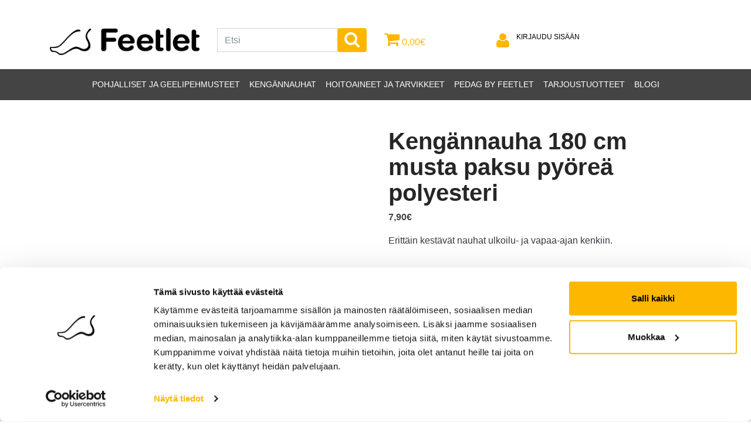

--- FILE ---
content_type: text/html; charset=UTF-8
request_url: https://feetlet.fi/tuote/kengannauha-180-cm-musta-paksu-pyorea-polyesteri/
body_size: 12971
content:
<!DOCTYPE html>
<html lang="fi">
<head>
<meta charset="UTF-8">
<meta name="viewport" content="width=device-width, initial-scale=1">
<link rel="profile" href="http://gmpg.org/xfn/11">
<link rel="stylesheet" href="https://use.fontawesome.com/releases/v5.7.2/css/all.css" integrity="sha384-fnmOCqbTlWIlj8LyTjo7mOUStjsKC4pOpQbqyi7RrhN7udi9RwhKkMHpvLbHG9Sr" crossorigin="anonymous">

<!--- Ensure no Google tags start tracking before consent. -->
<script>
window.dataLayer = window.dataLayer || [];
function gtag() { dataLayer.push(arguments); }
gtag('consent', 'default', {
'ad_user_data': 'denied',
'ad_personalization': 'denied',
'ad_storage': 'denied',
'analytics_storage': 'denied',
'wait_for_update': 500,
});
dataLayer.push({'gtm.start': new Date().getTime(), 'event': 'gtm.js'});
</script>
<script>
	(function(e,t,o,n,p,r,i){e.visitorGlobalObjectAlias=n;e[e.visitorGlobalObjectAlias]=e[e.visitorGlobalObjectAlias]||function(){(e[e.visitorGlobalObjectAlias].q=e[e.visitorGlobalObjectAlias].q||[]).push(arguments)};e[e.visitorGlobalObjectAlias].l=(new Date).getTime();r=t.createElement("script");r.src=o;r.async=true;i=t.getElementsByTagName("script")[0];i.parentNode.insertBefore(r,i)})(window,document,"https://diffuser-cdn.app-us1.com/diffuser/diffuser.js","vgo");
	vgo('setAccount', '252374439');
	vgo('setTrackByDefault', true);

	vgo('process');
</script>


<link rel="apple-touch-icon" sizes="180x180" href="/apple-touch-icon.png">
<link rel="icon" type="image/png" sizes="32x32" href="/favicon-32x32.png">
<link rel="icon" type="image/png" sizes="16x16" href="/favicon-16x16.png">
<link rel="manifest" href="/site.webmanifest">
<link rel="mask-icon" href="/safari-pinned-tab.svg" color="#5bbad5">
<meta name="msapplication-TileColor" content="#da532c">
<meta name="theme-color" content="#ffffff"><script type="text/javascript" data-cookieconsent="ignore">
	window.dataLayer = window.dataLayer || [];

	function gtag() {
		dataLayer.push(arguments);
	}

	gtag("consent", "default", {
		ad_personalization: "denied",
		ad_storage: "denied",
		ad_user_data: "denied",
		analytics_storage: "denied",
		functionality_storage: "denied",
		personalization_storage: "denied",
		security_storage: "granted",
		wait_for_update: 500,
	});
	gtag("set", "ads_data_redaction", true);
	</script>
<script type="text/javascript" data-cookieconsent="ignore">
		(function (w, d, s, l, i) {
		w[l] = w[l] || [];
		w[l].push({'gtm.start': new Date().getTime(), event: 'gtm.js'});
		var f = d.getElementsByTagName(s)[0], j = d.createElement(s), dl = l !== 'dataLayer' ? '&l=' + l : '';
		j.async = true;
		j.src = 'https://www.googletagmanager.com/gtm.js?id=' + i + dl;
		f.parentNode.insertBefore(j, f);
	})(
		window,
		document,
		'script',
		'dataLayer',
		'GTM-5H3BTSJ5'
	);
</script>
<script type="text/javascript"
		id="Cookiebot"
		src="https://consent.cookiebot.com/uc.js"
		data-implementation="wp"
		data-cbid="a70b24db-146d-44e3-be86-245cd7cd8f12"
							data-blockingmode="auto"
	></script>
<title>Kengännauha 180 cm musta paksu pyöreä polyesteri &#8211; Feetlet</title>
<meta name='robots' content='max-image-preview:large' />
		<!-- This site uses the Google Analytics by ExactMetrics plugin v8.5.3 - Using Analytics tracking - https://www.exactmetrics.com/ -->
		<!-- Note: ExactMetrics is not currently configured on this site. The site owner needs to authenticate with Google Analytics in the ExactMetrics settings panel. -->
					<!-- No tracking code set -->
				<!-- / Google Analytics by ExactMetrics -->
		<link rel='stylesheet' id='wb-paytrail-maksutavat-blocks-css-css'  href='https://feetlet.fi/assets/modules/wb-paytrail-maksutavat/includes/../assets/css/frontend.css' type='text/css' media='all' />
<link rel='stylesheet' id='wp-block-library-css'  href='https://feetlet.fi/wp-includes/css/dist/block-library/style.min.css?ver=5.8.3' type='text/css' media='all' />
<link rel='stylesheet' id='activecampaign-form-block-css'  href='https://feetlet.fi/assets/modules/activecampaign-subscription-forms/activecampaign-form-block/build/style-index.css?ver=1756289932' type='text/css' media='all' />
<link rel='stylesheet' id='wc-blocks-vendors-style-css'  href='https://feetlet.fi/assets/modules/woocommerce/packages/woocommerce-blocks/build/wc-blocks-vendors-style.css?ver=8.5.1' type='text/css' media='all' />
<link rel='stylesheet' id='wc-blocks-style-css'  href='https://feetlet.fi/assets/modules/woocommerce/packages/woocommerce-blocks/build/wc-blocks-style.css?ver=8.5.1' type='text/css' media='all' />
<link rel='stylesheet' id='contact-form-7-css'  href='https://feetlet.fi/assets/modules/contact-form-7/includes/css/styles.css?ver=5.5.6.1' type='text/css' media='all' />
<link rel='stylesheet' id='wooajaxcart-css'  href='https://feetlet.fi/assets/modules/woocommerce-ajax-cart/assets/wooajaxcart.css?ver=5.8.3' type='text/css' media='all' />
<link rel='stylesheet' id='photoswipe-css'  href='https://feetlet.fi/assets/modules/woocommerce/assets/css/photoswipe/photoswipe.min.css?ver=7.0.0' type='text/css' media='all' />
<link rel='stylesheet' id='photoswipe-default-skin-css'  href='https://feetlet.fi/assets/modules/woocommerce/assets/css/photoswipe/default-skin/default-skin.min.css?ver=7.0.0' type='text/css' media='all' />
<link rel='stylesheet' id='woocommerce-layout-css'  href='https://feetlet.fi/assets/modules/woocommerce/assets/css/woocommerce-layout.css?ver=7.0.0' type='text/css' media='all' />
<link rel='stylesheet' id='woocommerce-smallscreen-css'  href='https://feetlet.fi/assets/modules/woocommerce/assets/css/woocommerce-smallscreen.css?ver=7.0.0' type='text/css' media='only screen and (max-width: 768px)' />
<link rel='stylesheet' id='woocommerce-general-css'  href='https://feetlet.fi/assets/modules/woocommerce/assets/css/woocommerce.css?ver=7.0.0' type='text/css' media='all' />
<style id='woocommerce-inline-inline-css' type='text/css'>
.woocommerce form .form-row .required { visibility: visible; }
</style>
<link rel='stylesheet' id='mc4wp-form-themes-css'  href='https://feetlet.fi/assets/modules/mailchimp-for-wp/assets/css/form-themes.css?ver=4.10.6' type='text/css' media='all' />
<link rel='stylesheet' id='activecampaign-for-woocommerce-css'  href='https://feetlet.fi/assets/modules/activecampaign-for-woocommerce/public/css/activecampaign-for-woocommerce-public.css?ver=2.2.4' type='text/css' media='all' />
<link rel='stylesheet' id='layout-css'  href='https://feetlet.fi/assets/themes/feetlet/dist/css/main.css?ver=0.0.1' type='text/css' media='all' />
<link rel='stylesheet' id='tablepress-default-css'  href='https://feetlet.fi/assets/modules/tablepress/css/build/default.css?ver=2.1.8' type='text/css' media='all' />
<link rel='stylesheet' id='anb-style-css'  href='https://feetlet.fi/assets/modules/alert-notice-boxes/css/anb.css?ver=201119-90152' type='text/css' media='all' />
<link rel='stylesheet' id='anb-dynamic-style-css'  href='https://feetlet.fi/assets/modules/alert-notice-boxes/css/anb-dynamic.css?ver=231025-101041' type='text/css' media='all' />
<script type='text/javascript' id='google-analytics-opt-out-js-after'>
			var gaProperty = 'UA-72178612-1';
			var disableStr = 'ga-disable-' + gaProperty;
			if ( document.cookie.indexOf( disableStr + '=true' ) > -1 ) {
				window[disableStr] = true;
			}
			function gaOptout() {
				document.cookie = disableStr + '=true; expires=Thu, 31 Dec 2099 23:59:59 UTC; path=/';
				window[disableStr] = true;
			}
</script>
<script type='text/javascript' id='google-analytics-js-after'>
(function(i,s,o,g,r,a,m){i['GoogleAnalyticsObject']=r;i[r]=i[r]||function(){
		(i[r].q=i[r].q||[]).push(arguments)},i[r].l=1*new Date();a=s.createElement(o),
		m=s.getElementsByTagName(o)[0];a.async=1;a.src=g;m.parentNode.insertBefore(a,m)
		})(window,document,'script', '//www.google-analytics.com/analytics.js','ga');ga( 'create', 'UA-72178612-1', 'auto' );(window.gaDevIds=window.gaDevIds||[]).push('dOGY3NW');ga( 'require', 'displayfeatures' );ga( 'set', 'anonymizeIp', true );
		ga( 'set', 'dimension1', 'no' );
ga( 'require', 'ec' );
</script>
<script type='text/javascript' src='https://feetlet.fi/wp-includes/js/jquery/jquery.min.js?ver=3.6.0' id='jquery-core-js'></script>
<script type='text/javascript' src='https://feetlet.fi/wp-includes/js/jquery/jquery-migrate.min.js?ver=3.3.2' id='jquery-migrate-js'></script>
<script type='text/javascript' id='wooajaxcart-js-extra'>
/* <![CDATA[ */
var wooajaxcart = {"updating_text":"Updating...","warn_remove_text":"Are you sure you want to remove this item from cart?","ajax_timeout":"800","confirm_zero_qty":"no"};
/* ]]> */
</script>
<script type='text/javascript' src='https://feetlet.fi/assets/modules/woocommerce-ajax-cart/assets/wooajaxcart.js?ver=5.8.3' id='wooajaxcart-js'></script>
<script type='text/javascript' src='https://feetlet.fi/assets/modules/alert-notice-boxes/js/anb.js?ver=201119-90152' id='anb-js-js'></script>
<link rel="https://api.w.org/" href="https://feetlet.fi/wp-json/" /><link rel="alternate" type="application/json" href="https://feetlet.fi/wp-json/wp/v2/product/2592" /><link rel="canonical" href="https://feetlet.fi/tuote/kengannauha-180-cm-musta-paksu-pyorea-polyesteri/" />
<link rel='shortlink' href='https://feetlet.fi/?p=2592' />
<link rel="alternate" type="application/json+oembed" href="https://feetlet.fi/wp-json/oembed/1.0/embed?url=https%3A%2F%2Ffeetlet.fi%2Ftuote%2Fkengannauha-180-cm-musta-paksu-pyorea-polyesteri%2F" />
<link rel="alternate" type="text/xml+oembed" href="https://feetlet.fi/wp-json/oembed/1.0/embed?url=https%3A%2F%2Ffeetlet.fi%2Ftuote%2Fkengannauha-180-cm-musta-paksu-pyorea-polyesteri%2F&#038;format=xml" />

 <!-- OneAll.com / Social Login for WordPress / v5.10.0 -->
<script data-cfasync="false" type="text/javascript">
 (function() {
  var oa = document.createElement('script'); oa.type = 'text/javascript';
  oa.async = true; oa.src = 'https://feetlet.api.oneall.com/socialize/library.js';
  var s = document.getElementsByTagName('script')[0]; s.parentNode.insertBefore(oa, s);
 })();
</script>
<!-- Stream WordPress user activity plugin v4.1.1 -->
	<noscript><style>.woocommerce-product-gallery{ opacity: 1 !important; }</style></noscript>
	<link rel="icon" href="https://feetlet.fi/assets/uploads/2016/05/WEB-logo-feetlet-vertical-black-100x100.jpg" sizes="32x32" />
<link rel="icon" href="https://feetlet.fi/assets/uploads/2016/05/WEB-logo-feetlet-vertical-black.jpg" sizes="192x192" />
<link rel="apple-touch-icon" href="https://feetlet.fi/assets/uploads/2016/05/WEB-logo-feetlet-vertical-black.jpg" />
<meta name="msapplication-TileImage" content="https://feetlet.fi/assets/uploads/2016/05/WEB-logo-feetlet-vertical-black.jpg" />
		<!-- Facebook Pixel Code -->
		<script>
			var aepc_pixel = {"pixel_id":"683279125198632","user":{},"enable_advanced_events":"yes","fire_delay":"0","enable_viewcontent":"yes","enable_addtocart":"yes","enable_addtowishlist":"no","enable_initiatecheckout":"yes","enable_addpaymentinfo":"yes","enable_purchase":"yes","allowed_params":{"AddToCart":["value","currency","content_category","content_name","content_type","content_ids"],"AddToWishlist":["value","currency","content_category","content_name","content_type","content_ids"]}},
				aepc_pixel_args = [],
				aepc_extend_args = function( args ) {
					if ( typeof args === 'undefined' ) {
						args = {};
					}

					for(var key in aepc_pixel_args)
						args[key] = aepc_pixel_args[key];

					return args;
				};

			// Extend args
			if ( 'yes' === aepc_pixel.enable_advanced_events ) {
				aepc_pixel_args.userAgent = navigator.userAgent;
				aepc_pixel_args.language = navigator.language;

				if ( document.referrer.indexOf( document.domain ) < 0 ) {
					aepc_pixel_args.referrer = document.referrer;
				}
			}
		</script>
		<script>
						!function(f,b,e,v,n,t,s){if(f.fbq)return;n=f.fbq=function(){n.callMethod?
				n.callMethod.apply(n,arguments):n.queue.push(arguments)};if(!f._fbq)f._fbq=n;
				n.push=n;n.loaded=!0;n.version='2.0';n.agent='dvpixelcaffeinewordpress';n.queue=[];t=b.createElement(e);t.async=!0;
				t.src=v;s=b.getElementsByTagName(e)[0];s.parentNode.insertBefore(t,s)}(window,
				document,'script','https://connect.facebook.net/en_US/fbevents.js');
			
						fbq('init', aepc_pixel.pixel_id, aepc_pixel.user);

						setTimeout( function() {
				fbq('track', "PageView", aepc_pixel_args);
			}, aepc_pixel.fire_delay * 1000 );
					</script>
				<noscript><img height="1" width="1" style="display:none"
		               src="https://www.facebook.com/tr?id=683279125198632&ev=PageView&noscript=1"
			/></noscript>
				<!-- End Facebook Pixel Code -->
		
	<style>
         
        
         
        
         
        
         
        
         
        
         
        
         
        
         
        
         

         
	</style>


	<style>
		#applepay:hover,
		.checkout_provider_button:hover,
		.wb-paytrail-maksutavat-tokenized-payment-method-title:hover,
		.bank-button:hover { 
			outline: 1px solid #f5bc24		}

		.checkout_provider_button-border,
		.paytrail_card_selected,
		.bank-button-border {
			outline: 1px solid #f5bc24		}

		.paytrail_kassa_payment_button_title_wrapper {
			background: #ebebeb !important;
			color: #323232 !important;
		}

		.wb_paytrail_collector_calculator_wrap {
			background: #ce006d !important;
			color: #ffffff !important;
		}

		#wb_paytrail_collector_erittely {
			color: #ce006d !important;
		}

		table.collector_table {
			border: 1px solid #ce006d !important;
		}
	</style>


<link rel="stylesheet" href="https://cdnjs.cloudflare.com/ajax/libs/Swiper/4.0.7/css/swiper.min.css">
 
<script src="https://cdnjs.cloudflare.com/ajax/libs/Swiper/4.0.7/js/swiper.min.js"></script>
</head>

<!-- Google Tag Manager (noscript) -->
<noscript><iframe src="https://www.googletagmanager.com/ns.html?id=GTM-5H3BTSJ5"
height="0" width="0" style="display:none;visibility:hidden"></iframe></noscript>
<!-- End Google Tag Manager (noscript) -->

<body class="product-template-default single single-product postid-2592 theme-feetlet woocommerce woocommerce-page woocommerce-no-js">
	
<div id="page" class="site">
	<a class="skip-link screen-reader-text" href="#content">Hyppää sisältöön</a>

	<header id="masthead" class="site-header" role="banner">
		<div class="container py-4">
			<div class="row">
								<div class="site-branding col-4 col-md-3">
											<p class="site-title">
							<a href="https://feetlet.fi/" rel="home">Feetlet								<img class="mt-4" src="https://feetlet.fi/assets/uploads/2016/05/feetlet_logo.png" style="width: 100%; align-items: center;">
							</a>
						</p>
									</div><!-- .site-branding -->
				
				<div class="site-header-actions text-xs-right col-8 col-md-3 pt-4">
					<form method="get" id="searchform" action="https://feetlet.fi/" role="search">
    <fieldset>
		<div class="input-group">
			<input type="text" name="s" id="search" placeholder="Etsi" value="" class="form-control" />
			<span class="input-group-btn">
				<button type="submit" class="btn btn-primary"><i class="fa fa-search" aria-hidden="true"></i></button>
			</span>
		</div>
    </fieldset>
</form>

				</div> <!--search-->
				<div class="site-header-actions text-xs-right col-2 col-md-2 pt-4">					
					
					<div class="secondary-cart">
		<a class="cart-totals" href="https://feetlet.fi/ostoskori/" title="View your shopping cart"><i class="fa fa-shopping-cart" aria-hidden="true"></i> <span><span class="woocommerce-Price-amount amount"><bdi>0,00<span class="woocommerce-Price-currencySymbol">&euro;</span></bdi></span></span></a>
	<div class="cart-dropdown">
		<div class="container cart-dropdown-inner">

							<h4>Ostoskori</h4>

				<div class="dropdown-cart-wrap">
					<p>Ostoskorisi on tyhjä.</p>
				</div>
					</div>
	</div>
</div>

<script>
	jQuery(document).ready(function(){
	    jQuery(".secondary-cart").hover(function(){
	        jQuery(".cart-dropdown").addClass("show-dropdown-hover");
	        }, function(){
	       jQuery(".cart-dropdown").removeClass("show-dropdown-hover");
	    });
	    jQuery(".close-cart").click(function(){
		    jQuery(".cart-dropdown").removeClass("show-dropdown show-dropdown-hover");
		});

	});
</script>								
				</div>
				<div class="site-header-actions text-xs-right col-2 col-md-2 pt-4">
					<a href="/oma-tili" class="login btn btn-link">							<a class="login-text" href="https://feetlet.fi/oma-tili/" title="Kirjaudu sisään">
								Kirjaudu sisään							</a>
														
 					</a>
				</div>
				<div class="site-header-actions text-xs-right col-8 col-md-2 pt-4">
				<!--	<a class="btn btn-primary btn-lg" href="">Ostoavustaja</a>-->
				</div>

			</div><!-- #row -->
		</div><!-- #container -->
		<div class="container-fluid bg-primary">
			<div class="container">
				<div class="row">
					<div class="col-md-12">
						<nav id="site-navigation" class="main-navigation navbar navbar-expand-lg" role="navigation">
							<button class="navbar-toggler navbar-toggler-right" type="button" data-toggle="collapse" data-target="#mainnavbar" aria-controls="mainnavbar" aria-expanded="false" aria-label="Toggle navigation">
								<i class="fa fa-bars" aria-hidden="true"></i>
							</button>
							
					        <div id="mainnavbar" class="collapse navbar-collapse"><ul id="menu-tuotesivut" class="navbar-nav mx-auto"><li id="menu-item-3010" class="menu-item menu-item-type-taxonomy menu-item-object-product_cat menu-item-3010 nav-item"><a href="https://feetlet.fi/tuotteet/pohjalliset-ja-geelipehmusteet/" class="nav-link">Pohjalliset ja geelipehmusteet</a><li id="menu-item-3009" class="menu-item menu-item-type-taxonomy menu-item-object-product_cat current-product-ancestor current-menu-parent current-product-parent menu-item-3009 nav-item"><a href="https://feetlet.fi/tuotteet/kengannauhat/" class="nav-link">Kengännauhat</a><li id="menu-item-3011" class="menu-item menu-item-type-taxonomy menu-item-object-product_cat menu-item-3011 nav-item"><a href="https://feetlet.fi/tuotteet/hoitoaineet-ja-tarvikkeet/" class="nav-link">Hoitoaineet ja tarvikkeet</a><li id="menu-item-4418" class="menu-item menu-item-type-taxonomy menu-item-object-product_cat menu-item-4418 nav-item"><a href="https://feetlet.fi/tuotteet/pedag/" class="nav-link">PEDAG by Feetlet</a><li id="menu-item-5981" class="menu-item menu-item-type-taxonomy menu-item-object-product_cat menu-item-5981 nav-item"><a href="https://feetlet.fi/tuotteet/tarjous-tuotteet/" class="nav-link">Tarjoustuotteet</a><li id="menu-item-4720" class="menu-item menu-item-type-post_type menu-item-object-page menu-item-4720 nav-item"><a href="https://feetlet.fi/blog/" class="nav-link">Blogi</a></ul></div>					        
						</nav><!-- #site-navigation -->
					</div>
				</div>
			</div>
		</div>
				
			<!--<div class="jamy btn btn-primary btn-lg">
				<a class="btn btn-primary btn-lg" href="https://reseller.feetlet.fi/">Jälleenmyyjille</a>
			</div>-->
	</header><!-- #masthead -->

	<div id="content" class="site-content"><div class="container py-5">
	<div class="row">
			<!-- if is on product page -->
									<div class="col-md-12">
						<div id="primary" class="content-area">
							<main id="main" class="site-main" role="main">
								
<div class="woocommerce-notices-wrapper"></div>
<div id="product-2592" class="post-2592 product type-product status-publish has-post-thumbnail product_cat-kengannauhat product_tag-musta product_tag-polyesteri product_tag-vaelluskengat pa_lace_shape-paksu-pyorea pa_material-polyesteri pa_nauhanpituus-519 pa_shoe_type-vaellus-ja-turvakengat pa_tuotemerkki-2go pa_vari-musta first instock taxable shipping-taxable purchasable product-type-simple">

	<div class="woocommerce-product-gallery woocommerce-product-gallery--with-images woocommerce-product-gallery--columns-4 images" data-columns="4" style="opacity: 0; transition: opacity .25s ease-in-out;">
	<figure class="woocommerce-product-gallery__wrapper">
		<div data-thumb="https://feetlet.fi/assets/uploads/2016/03/3670_b-100x100.jpg" class="woocommerce-product-gallery__image"><a href="https://feetlet.fi/assets/uploads/2016/03/3670_b.jpg"><img width="555" height="417" src="https://feetlet.fi/assets/uploads/2016/03/3670_b-555x417.jpg" class="attachment-shop_single size-shop_single wp-post-image" alt="" loading="lazy" title="3670_b" data-caption="" data-src="https://feetlet.fi/assets/uploads/2016/03/3670_b.jpg" data-large_image="https://feetlet.fi/assets/uploads/2016/03/3670_b.jpg" data-large_image_width="2132" data-large_image_height="1600" srcset="https://feetlet.fi/assets/uploads/2016/03/3670_b-555x417.jpg 555w, https://feetlet.fi/assets/uploads/2016/03/3670_b-768x576.jpg 768w, https://feetlet.fi/assets/uploads/2016/03/3670_b-1536x1153.jpg 1536w, https://feetlet.fi/assets/uploads/2016/03/3670_b-2048x1537.jpg 2048w" sizes="(max-width: 555px) 100vw, 555px" /></a></div><div data-thumb="https://feetlet.fi/assets/uploads/2016/09/617_618_622_656-100x100.jpg" class="woocommerce-product-gallery__image"><a href="https://feetlet.fi/assets/uploads/2016/09/617_618_622_656.jpg"><img width="555" height="555" src="https://feetlet.fi/assets/uploads/2016/09/617_618_622_656-555x555.jpg" class="attachment-shop_single size-shop_single" alt="" loading="lazy" title="617_618_622_656" data-caption="" data-src="https://feetlet.fi/assets/uploads/2016/09/617_618_622_656.jpg" data-large_image="https://feetlet.fi/assets/uploads/2016/09/617_618_622_656.jpg" data-large_image_width="1600" data-large_image_height="1600" srcset="https://feetlet.fi/assets/uploads/2016/09/617_618_622_656-555x555.jpg 555w, https://feetlet.fi/assets/uploads/2016/09/617_618_622_656-768x768.jpg 768w, https://feetlet.fi/assets/uploads/2016/09/617_618_622_656-720x720.jpg 720w, https://feetlet.fi/assets/uploads/2016/09/617_618_622_656-480x480.jpg 480w, https://feetlet.fi/assets/uploads/2016/09/617_618_622_656-265x265.jpg 265w, https://feetlet.fi/assets/uploads/2016/09/617_618_622_656-100x100.jpg 100w, https://feetlet.fi/assets/uploads/2016/09/617_618_622_656.jpg 1600w" sizes="(max-width: 555px) 100vw, 555px" /></a></div>		
	</figure>
</div><div class="product-video-wrapper desktop-videos">	
	<style>
	.pswp__bg {background: rgba(0, 0, 0, 0.81) !important;}
		
	.product-video-wrap {display: inline-block;}
	.product-video iframe {width: 100%; max-width: 150px; height: 100px;}
	.product-video, .youtube-video {display: none;}
	.product-video-thumb {position: relative; opacity: 0.5;}
	.product-video-thumb .fa {top: 50%;left: 50%;transform: translate3d(-50%,-50%, 0);position: absolute;color: black;font-size: 40px;}
	.product-video-thumb:hover {cursor: pointer; opacity: 1;}
	
	.video-modal {display: none; position: fixed; width: 100%; height: 100%; left: 0; top: 0; background: rgba(0, 0, 0, 0.81); z-index: 10;}
	.video-modal .product-video iframe {width: 100%; max-width: 900px; height: 480px; padding-right: 15px; padding-left: 15px;}
	.video-modal .product-video {text-align: center;}
	.close-modal {max-width: 900px; margin: auto; text-align: right; margin-bottom: 20px; margin-top: 20px; padding-right: 15px; padding-left: 15px;}
	.close-modal .fa {font-size: 35px; color: white;}
	.close-modal .fa:hover {cursor: pointer;}
	
	.mobile-videos {display: none;}
	@media (min-width: 768px) {
		.desktop-videos {display: none;}
		.mobile-videos {display: block;}
		..video-modal .product-video iframe {height: 350px;}
	}
	</style>
	


<script type="text/javascript">
jQuery(document).ready(function(){
    jQuery(".product-video-thumb").click(function(){
        jQuery(this).siblings(".video-modal").show();
        jQuery(".product-video").show();
        jQuery(".youtube-video").show();
    });
    
    jQuery(".close-modal").click(function(){
        jQuery(".video-modal").hide();
        jQuery(".product-video").hide();
    });
});

jQuery('.close-modal').click(function(){
	jQuery(this).siblings().children('.youtube-video')[0].contentWindow.postMessage('{"event":"command","func":"' + 'pauseVideo' + '","args":""}', '*');
});

jQuery(document).ready(function(){ 
      jQuery('.attachment-shop_single').addClass('extra_info_image_url');
      jQuery('.youtube-video').addClass('extra_info_video_url');
})
</script></div>
	<div class="summary entry-summary">

		<h1 class="product_title entry-title">Kengännauha 180 cm musta paksu pyöreä polyesteri</h1><p class="price"><span class="woocommerce-Price-amount amount"><bdi>7,90<span class="woocommerce-Price-currencySymbol">&euro;</span></bdi></span></p>
<div class="woocommerce-product-details__short-description">
    <p>Erittäin kestävät nauhat ulkoilu- ja vapaa-ajan kenkiin.</p>
</div>

	<h2>Lisätiedot</h2>

<table class="shop_attributes">
			<tr>
			<th>Paino</th>
			<td class="product_weight">0,01 kg</td>
		</tr>
	
	
			<tr>
			<th>Tuotemerkki</th>
			<td><p><a href="https://feetlet.fi/ominaisuus/tuotemerkki/2go/" rel="tag">2GO</a></p>
</td>
		</tr>
			<tr>
			<th>Väri</th>
			<td><p><a href="https://feetlet.fi/ominaisuus/vari/musta/" rel="tag">musta</a></p>
</td>
		</tr>
			<tr>
			<th>Sopii kenkätyypille</th>
			<td><p><a href="https://feetlet.fi/ominaisuus/shoe_type/vaellus-ja-turvakengat/" rel="tag">vaellus-/turvakengät</a></p>
</td>
		</tr>
			<tr>
			<th>Nauhan pituus</th>
			<td><p><a href="https://feetlet.fi/ominaisuus/nauhanpituus/180/" rel="tag">180</a></p>
</td>
		</tr>
			<tr>
			<th>Nauhan muoto</th>
			<td><p><a href="https://feetlet.fi/ominaisuus/lace_shape/paksu-pyorea/" rel="tag">paksu pyöreä</a></p>
</td>
		</tr>
			<tr>
			<th>Materiaali</th>
			<td><p><a href="https://feetlet.fi/ominaisuus/material/polyesteri/" rel="tag">polyesteri</a></p>
</td>
		</tr>
	</table>

	
	<form class="cart" method="post" enctype='multipart/form-data'>
			<div class="quantity">
				<label class="screen-reader-text" for="quantity_696bc96585231">Kengännauha 180 cm musta paksu pyöreä polyesteri määrä</label>
		<input
			type="number"
			id="quantity_696bc96585231"
			class="input-text qty text"
			step="1"
			min="1"
			max=""
			name="quantity"
			value="1"
			title="Määrä"
			size="4"
			placeholder=""
			inputmode="numeric"
			autocomplete="off"
		/>
			</div>
	
		<button type="submit" name="add-to-cart" value="2592" class="single_add_to_cart_button button alt">Lisää ostoskoriin</button>

			</form>

	
<div class="product_meta">

	
	
		<span class="sku_wrapper">Tuotetunnus (SKU): 
			<span class="sku">
				3670			</span>
		</span></br></br>

	
	<span class="posted_in">Osasto: <a href="https://feetlet.fi/tuotteet/kengannauhat/" rel="tag">Kengännauhat</a></span></br></br>
	<span class="tagged_as">Avainsanat tuotteelle <a href="https://feetlet.fi/tuote-avainsana/musta/" rel="tag">musta</a>, <a href="https://feetlet.fi/tuote-avainsana/polyesteri/" rel="tag">polyesteri</a>, <a href="https://feetlet.fi/tuote-avainsana/vaelluskengat/" rel="tag">vaelluskengät</a></span>
	
</div>


	</div><!-- .summary -->

	<div class="product-video-wrapper mobile-videos">	
	<style>
	.pswp__bg {background: rgba(0, 0, 0, 0.81) !important;}
		
	.product-video-wrap {display: inline-block;}
	.product-video iframe {width: 100%; max-width: 150px; height: 100px;}
	.product-video, .youtube-video {display: none;}
	.product-video-thumb {position: relative; opacity: 0.5;}
	.product-video-thumb .fa {top: 50%;left: 50%;transform: translate3d(-50%,-50%, 0);position: absolute;color: black;font-size: 40px;}
	.product-video-thumb:hover {cursor: pointer; opacity: 1;}
	
	.video-modal {display: none; position: fixed; width: 100%; height: 100%; left: 0; top: 0; background: rgba(0, 0, 0, 0.81); z-index: 10;}
	.video-modal .product-video iframe {width: 100%; max-width: 900px; height: 480px; padding-right: 15px; padding-left: 15px;}
	.video-modal .product-video {text-align: center;}
	.close-modal {max-width: 900px; margin: auto; text-align: right; margin-bottom: 20px; margin-top: 20px; padding-right: 15px; padding-left: 15px;}
	.close-modal .fa {font-size: 35px; color: white;}
	.close-modal .fa:hover {cursor: pointer;}
	
	.mobile-videos {display: none;}
	@media (min-width: 768px) {
		.desktop-videos {display: none;}
		.mobile-videos {display: block;}
		..video-modal .product-video iframe {height: 350px;}
	}
	</style>
	


<script type="text/javascript">
jQuery(document).ready(function(){
    jQuery(".product-video-thumb").click(function(){
        jQuery(this).siblings(".video-modal").show();
        jQuery(".product-video").show();
        jQuery(".youtube-video").show();
    });
    
    jQuery(".close-modal").click(function(){
        jQuery(".video-modal").hide();
        jQuery(".product-video").hide();
    });
});

jQuery('.close-modal').click(function(){
	jQuery(this).siblings().children('.youtube-video')[0].contentWindow.postMessage('{"event":"command","func":"' + 'pauseVideo' + '","args":""}', '*');
});

jQuery(document).ready(function(){ 
      jQuery('.attachment-shop_single').addClass('extra_info_image_url');
      jQuery('.youtube-video').addClass('extra_info_video_url');
})
</script></div>
  <h2>Kuvaus</h2>

<p>Pyöreät, paksut, mustat polyesterinauhat. Kengännauhojen pituus on 180 cm ja leveys noin 4,5 mm.</p>
<p>Erittäin kestävät nauhat sopivat hyvin mm. vaellus- ja vapaa-ajan kenkiin.</p>
<p>Pakkauksessa on kaksi kengännauhaa.</p>
<p>&nbsp;</p>

	<section class="up-sells upsells products">

		<h2>Saatat myös pitää...</h2>

		<ul class="products columns-4">

			
				<li class="product type-product post-2845 status-publish first instock product_cat-hoitoaineet-ja-tarvikkeet product_cat-kenkalusikat product_tag-kenkalusikka product_tag-kromi product_tag-metalli has-post-thumbnail taxable shipping-taxable purchasable product-type-simple">
	<a href="https://feetlet.fi/tuote/kenkalusikka-metalli-80-cm/" class="woocommerce-LoopProduct-link woocommerce-loop-product__link"><img width="265" height="265" src="https://feetlet.fi/assets/uploads/2016/02/kenkalusikka_80METALLI-265x265.jpg" class="attachment-woocommerce_thumbnail size-woocommerce_thumbnail" alt="Kenkälusikka metalli 80 cm" loading="lazy" srcset="https://feetlet.fi/assets/uploads/2016/02/kenkalusikka_80METALLI-265x265.jpg 265w, https://feetlet.fi/assets/uploads/2016/02/kenkalusikka_80METALLI-768x768.jpg 768w, https://feetlet.fi/assets/uploads/2016/02/kenkalusikka_80METALLI-1536x1536.jpg 1536w, https://feetlet.fi/assets/uploads/2016/02/kenkalusikka_80METALLI-720x720.jpg 720w, https://feetlet.fi/assets/uploads/2016/02/kenkalusikka_80METALLI-480x480.jpg 480w, https://feetlet.fi/assets/uploads/2016/02/kenkalusikka_80METALLI-555x555.jpg 555w, https://feetlet.fi/assets/uploads/2016/02/kenkalusikka_80METALLI-100x100.jpg 100w, https://feetlet.fi/assets/uploads/2016/02/kenkalusikka_80METALLI.jpg 1600w" sizes="(max-width: 265px) 100vw, 265px" /><h2 class="woocommerce-loop-product__title">Kenkälusikka metalli 80 cm</h2><div class="woocommerce-product-details__short-description">
    <p>Erittäin kestävä musta metallinen kenkälusikka. Pituus 80 cm</p>
</div>

	<span class="price"><span class="woocommerce-Price-amount amount"><bdi>27,00<span class="woocommerce-Price-currencySymbol">&euro;</span></bdi></span></span>
<span data-content_category="[&quot;Hoitoaineet ja tarvikkeet&quot;,&quot;Hoitoaineet ja tarvikkeet &gt; Kenk\u00e4lusikat&quot;]" style="display:none;"></span></a></li>

			
		</ul>

	</section>


</div><!-- #product-2592 -->

							</main><!-- #main -->
						</div><!-- #primary -->
					</div><!-- .col -->
						
		</div><!-- .row -->
	</div><!-- .container -->
	


	</div><!-- #content -->

	<footer id="colophon" class="site-footer bg-base text-white mt-4" role="contentinfo">
		<div class="site-info py-4">
		
				
										<div id="uutiskirje-image" style="
													background: linear-gradient(rgba(255,184,28, 0.9), 
																rgba(245,145,22, 0.9)), 
																url('https://feetlet.fi/assets/uploads/2017/12/pexels-photo-1920x1440.jpg'); 
													background-position: center center; 
													background-size: cover;
													min-height: 300px;
													position: relative;">
							<div class="title">
								<h2>Liity postituslistalle</h2>
								<p>Saat tietoa uutuuksista ja tarjouksista sähköpostiisi.</p>
								<div class='_form_1'></div><script type='text/javascript' src='https://feetlet.activehosted.com/f/embed.php?static=0&id=1&696BC9658D33A&nostyles=0&preview=0'></script>
							</div>
						
						</div>

						
				
		
		</div>
		<div class="container">
			<div class="row py-5">
								       <div class="col-2 col-sm-2 col-md-1 mx-auto">
					       <img style="width: 100%;" src="https://feetlet.fi/assets/uploads/2016/02/azzezo.png"/>
					     </div>
				    				       <div class="col-2 col-sm-2 col-md-1 mx-auto">
					       <img style="width: 100%;" src="https://feetlet.fi/assets/uploads/2016/02/2go.png"/>
					     </div>
				    				       <div class="col-2 col-sm-2 col-md-1 mx-auto">
					       <img style="width: 100%;" src="https://feetlet.fi/assets/uploads/2016/02/bandi.png"/>
					     </div>
				    				       <div class="col-2 col-sm-2 col-md-1 mx-auto">
					       <img style="width: 100%;" src=""/>
					     </div>
				    				       <div class="col-2 col-sm-2 col-md-1 mx-auto">
					       <img style="width: 100%;" src="https://feetlet.fi/assets/uploads/2016/03/pedag-logo-läpinäkyvä-tausta.png"/>
					     </div>
				    				       <div class="col-2 col-sm-2 col-md-1 mx-auto">
					       <img style="width: 100%;" src="https://feetlet.fi/assets/uploads/2016/02/palc.png"/>
					     </div>
				    				       <div class="col-2 col-sm-2 col-md-1 mx-auto">
					       <img style="width: 100%;" src="https://feetlet.fi/assets/uploads/2016/02/solos.png"/>
					     </div>
				    				       <div class="col-2 col-sm-2 col-md-1 mx-auto">
					       <img style="width: 100%;" src="https://feetlet.fi/assets/uploads/2016/02/prestige.png"/>
					     </div>
				    				       <div class="col-2 col-sm-2 col-md-1 mx-auto">
					       <img style="width: 100%;" src="https://feetlet.fi/assets/uploads/2016/02/sports-lace.png"/>
					     </div>
				    			</div>	
		</div>
		<div class="footer_bottom">
			<div class="container">
				<div class="row">
					
					<div class="col-md-4 footer-col">
						
																	<h6>J.A. Tenhunen Oy</h6>
											<p>Olemme suomalainen jalkinealan tuotteiden tukkukauppa, joka maahantuo ja markkinoi jalkineiden hoitoaineita, pohjallisia ja muita jalkojen hyvinvointituotteita.</p>
<p>Feetlet.fi on J.A. Tenhunen Oy:n hallinnoima verkkokauppa kuluttajille ja jälleenmyyjille.</p>
																					<h6>Yhteystiedot</h6>
											<p>J.A. Tenhunen Oy<br />
Erkkilänkatu 11 B, 3. krs, 33100 Tampere<br />
puh. 010 830 9300<br />
tenhunen@ja-tenhunen.fi</p>
<p><img loading="lazy" class="size-full wp-image-15508" src="//feetlet.fi/assets/uploads/2019/02/PL_LOGO_J.A._Tenhunen_Oy_09_FI_385624_web.jpg" alt="Suomen vahvimmat platina 2019" width="209" height="300" /></p>
																					<h6>Maksutavat</h6>
											<p><img loading="lazy" class="alignnone size-full wp-image-12450" src="https://s3-eu-central-1.amazonaws.com/feetlet-wp/app/uploads/2018/01/17145534/paytrail-logot.png" alt="" width="204" height="306" /></p>
																
						
					</div>
					<div class="col-md-4 footer-col">
						<h5>Tuotteet</h5>
						<a href="https://feetlet.fi/tuotteet/hoitoaineet-ja-tarvikkeet/"><h6 class="footer-categories">Hoitoaineet ja tarvikkeet</h6></a><a href="https://feetlet.fi/tuotteet/kengannauhat/"><h6 class="footer-categories">Kengännauhat</h6></a><a href="https://feetlet.fi/tuotteet/pedag/"><h6 class="footer-categories">PEDAG by Feetlet</h6></a><a href="https://feetlet.fi/tuotteet/pohjalliset-ja-geelipehmusteet/"><h6 class="footer-categories">Pohjalliset ja geelipehmusteet</h6></a><a href="https://feetlet.fi/tuotteet/tarjous-tuotteet/"><h6 class="footer-categories">Tarjoustuotteet</h6></a><a href="https://feetlet.fi/tuotteet/yleinen/"><h6 class="footer-categories">Yleinen</h6></a>						
					</div>
					<div class="col-md-4 footer-col">
						
						<h6>Asiointi</h6>
						
						<div class="menu-asiointi-footer-container"><ul id="menu-asiointi-footer" class="menu"><li id="menu-item-12380" class="menu-item menu-item-type-post_type menu-item-object-page menu-item-12380"><a href="https://feetlet.fi/asiointi/yhteystiedot/">Asiakaspalvelu</a></li>
<li id="menu-item-12382" class="menu-item menu-item-type-post_type menu-item-object-page menu-item-12382"><a href="https://feetlet.fi/asiointi/maksutavat/">Maksu- ja toimitustavat</a></li>
<li id="menu-item-12383" class="menu-item menu-item-type-post_type menu-item-object-page menu-item-12383"><a href="https://feetlet.fi/asiointi/nain-tilaat-verkkokaupasta/">Näin tilaat verkkokaupasta</a></li>
<li id="menu-item-12384" class="menu-item menu-item-type-post_type menu-item-object-page menu-item-12384"><a href="https://feetlet.fi/asiointi/takuu/">Takuu</a></li>
<li id="menu-item-12385" class="menu-item menu-item-type-post_type menu-item-object-page menu-item-12385"><a href="https://feetlet.fi/asiointi/toimitusehdot/">Toimitusehdot</a></li>
<li id="menu-item-12386" class="menu-item menu-item-type-post_type menu-item-object-page menu-item-12386"><a href="https://feetlet.fi/asiointi/vaihto-ja-palautus/">Vaihto ja palautus</a></li>
<li id="menu-item-12387" class="menu-item menu-item-type-post_type menu-item-object-page menu-item-12387"><a href="https://feetlet.fi/asiointi/rekisteriseloste/">Rekisteriseloste</a></li>
<li id="menu-item-12388" class="menu-item menu-item-type-post_type menu-item-object-page menu-item-12388"><a href="https://feetlet.fi/reseller/register-reseller/">Rekisteröidy jälleenmyyjäksi</a></li>
<li id="menu-item-27967" class="menu-item menu-item-type-post_type menu-item-object-page menu-item-27967"><a href="https://feetlet.fi/asiointi/evasteet/">Evästeet</a></li>
</ul></div>						
						
					</div>
					
					
				</div>
			</div>
		</div>
		</div><!-- .site-info -->
	</footer><!-- #colophon -->
</div><!-- #page -->

<div id="anb-location-id-12586">
</div><script type="application/ld+json">{"@context":"https:\/\/schema.org\/","@type":"Product","@id":"https:\/\/feetlet.fi\/tuote\/kengannauha-180-cm-musta-paksu-pyorea-polyesteri\/#product","name":"Keng\u00e4nnauha 180 cm musta paksu py\u00f6re\u00e4 polyesteri","url":"https:\/\/feetlet.fi\/tuote\/kengannauha-180-cm-musta-paksu-pyorea-polyesteri\/","description":"Eritt\u00e4in kest\u00e4v\u00e4t nauhat ulkoilu- ja vapaa-ajan kenkiin.","image":"https:\/\/feetlet.fi\/assets\/uploads\/2016\/03\/3670_b.jpg","sku":"3670","offers":[{"@type":"Offer","price":"7.90","priceValidUntil":"2027-12-31","priceSpecification":{"price":"7.90","priceCurrency":"EUR","valueAddedTaxIncluded":"true"},"priceCurrency":"EUR","availability":"http:\/\/schema.org\/InStock","url":"https:\/\/feetlet.fi\/tuote\/kengannauha-180-cm-musta-paksu-pyorea-polyesteri\/","seller":{"@type":"Organization","name":"Feetlet","url":"https:\/\/feetlet.fi"}}]}</script>
<!-- Root element of PhotoSwipe. Must have class pswp. -->
<div class="pswp" tabindex="-1" role="dialog" aria-hidden="true">

	<!-- Background of PhotoSwipe. It's a separate element as animating opacity is faster than rgba(). -->
	<div class="pswp__bg"></div>

	<!-- Slides wrapper with overflow:hidden. -->
	<div class="pswp__scroll-wrap">

		<!-- Container that holds slides.
		PhotoSwipe keeps only 3 of them in the DOM to save memory.
		Don't modify these 3 pswp__item elements, data is added later on. -->
		<div class="pswp__container">
			<div class="pswp__item"></div>
			<div class="pswp__item"></div>
			<div class="pswp__item"></div>
		</div>

		<!-- Default (PhotoSwipeUI_Default) interface on top of sliding area. Can be changed. -->
		<div class="pswp__ui pswp__ui--hidden">

			<div class="pswp__top-bar">

				<!--  Controls are self-explanatory. Order can be changed. -->

				<div class="pswp__counter"></div>

				<button class="pswp__button pswp__button--close" aria-label="Sulje (Esc)"></button>

				<button class="pswp__button pswp__button--share" aria-label="Jaa"></button>

				<button class="pswp__button pswp__button--fs" aria-label="Näytä/piilota kokoruutu"></button>

				<button class="pswp__button pswp__button--zoom" aria-label="Zoomaa sisään/ulos"></button>

				<!-- Preloader demo http://codepen.io/dimsemenov/pen/yyBWoR -->
				<!-- element will get class pswp__preloader--active when preloader is running -->
				<div class="pswp__preloader">
					<div class="pswp__preloader__icn">
						<div class="pswp__preloader__cut">
							<div class="pswp__preloader__donut"></div>
						</div>
					</div>
				</div>
			</div>

			<div class="pswp__share-modal pswp__share-modal--hidden pswp__single-tap">
				<div class="pswp__share-tooltip"></div>
			</div>

			<button class="pswp__button pswp__button--arrow--left" aria-label="Edellinen (nuoli vasemmalle)"></button>

			<button class="pswp__button pswp__button--arrow--right" aria-label="Seuraava (nuoli oikealle)"></button>

			<div class="pswp__caption">
				<div class="pswp__caption__center"></div>
			</div>

		</div>

	</div>

</div>
	<script type="text/javascript">
		(function () {
			var c = document.body.className;
			c = c.replace(/woocommerce-no-js/, 'woocommerce-js');
			document.body.className = c;
		})();
	</script>
	<script type='text/javascript' id='site_tracking-js-extra'>
/* <![CDATA[ */
var php_data = {"ac_settings":{"tracking_actid":252374439,"site_tracking_default":1,"site_tracking":1},"user_email":""};
/* ]]> */
</script>
<script type='text/javascript' src='https://feetlet.fi/assets/modules/activecampaign-subscription-forms/site_tracking.js?ver=5.8.3' id='site_tracking-js'></script>
<script type='text/javascript' src='https://feetlet.fi/wp-includes/js/dist/vendor/regenerator-runtime.min.js?ver=0.13.7' id='regenerator-runtime-js'></script>
<script type='text/javascript' src='https://feetlet.fi/wp-includes/js/dist/vendor/wp-polyfill.min.js?ver=3.15.0' id='wp-polyfill-js'></script>
<script type='text/javascript' id='contact-form-7-js-extra'>
/* <![CDATA[ */
var wpcf7 = {"api":{"root":"https:\/\/feetlet.fi\/wp-json\/","namespace":"contact-form-7\/v1"}};
/* ]]> */
</script>
<script type='text/javascript' src='https://feetlet.fi/assets/modules/contact-form-7/includes/js/index.js?ver=5.5.6.1' id='contact-form-7-js'></script>
<script type='text/javascript' src='https://feetlet.fi/assets/modules/woocommerce/assets/js/jquery-blockui/jquery.blockUI.min.js?ver=2.7.0-wc.7.0.0' id='jquery-blockui-js'></script>
<script type='text/javascript' id='wc-add-to-cart-js-extra'>
/* <![CDATA[ */
var wc_add_to_cart_params = {"ajax_url":"\/wp-admin\/admin-ajax.php","wc_ajax_url":"\/?wc-ajax=%%endpoint%%","i18n_view_cart":"N\u00e4yt\u00e4 ostoskori","cart_url":"https:\/\/feetlet.fi\/ostoskori\/","is_cart":"","cart_redirect_after_add":"no"};
/* ]]> */
</script>
<script type='text/javascript' src='https://feetlet.fi/assets/modules/woocommerce/assets/js/frontend/add-to-cart.min.js?ver=7.0.0' id='wc-add-to-cart-js'></script>
<script type='text/javascript' src='https://feetlet.fi/assets/modules/woocommerce/assets/js/flexslider/jquery.flexslider.min.js?ver=2.7.2-wc.7.0.0' id='flexslider-js'></script>
<script type='text/javascript' src='https://feetlet.fi/assets/modules/woocommerce/assets/js/photoswipe/photoswipe.min.js?ver=4.1.1-wc.7.0.0' id='photoswipe-js'></script>
<script type='text/javascript' src='https://feetlet.fi/assets/modules/woocommerce/assets/js/photoswipe/photoswipe-ui-default.min.js?ver=4.1.1-wc.7.0.0' id='photoswipe-ui-default-js'></script>
<script type='text/javascript' id='wc-single-product-js-extra'>
/* <![CDATA[ */
var wc_single_product_params = {"i18n_required_rating_text":"Valitse arvostelu, ole hyv\u00e4.","review_rating_required":"yes","flexslider":{"rtl":false,"animation":"slide","smoothHeight":true,"directionNav":false,"controlNav":"thumbnails","slideshow":false,"animationSpeed":500,"animationLoop":false,"allowOneSlide":false},"zoom_enabled":"","zoom_options":[],"photoswipe_enabled":"1","photoswipe_options":{"shareEl":false,"closeOnScroll":false,"history":false,"hideAnimationDuration":0,"showAnimationDuration":0},"flexslider_enabled":"1"};
/* ]]> */
</script>
<script type='text/javascript' src='https://feetlet.fi/assets/modules/woocommerce/assets/js/frontend/single-product.min.js?ver=7.0.0' id='wc-single-product-js'></script>
<script type='text/javascript' src='https://feetlet.fi/assets/modules/woocommerce/assets/js/js-cookie/js.cookie.min.js?ver=2.1.4-wc.7.0.0' id='js-cookie-js'></script>
<script type='text/javascript' id='woocommerce-js-extra'>
/* <![CDATA[ */
var woocommerce_params = {"ajax_url":"\/wp-admin\/admin-ajax.php","wc_ajax_url":"\/?wc-ajax=%%endpoint%%","currency":"EUR"};
/* ]]> */
</script>
<script type='text/javascript' src='https://feetlet.fi/assets/modules/woocommerce/assets/js/frontend/woocommerce.min.js?ver=7.0.0' id='woocommerce-js'></script>
<script type='text/javascript' id='wc-cart-fragments-js-extra'>
/* <![CDATA[ */
var wc_cart_fragments_params = {"ajax_url":"\/wp-admin\/admin-ajax.php","wc_ajax_url":"\/?wc-ajax=%%endpoint%%","cart_hash_key":"wc_cart_hash_1d9da0b878ab990c2e9ea9fe5b4a3881","fragment_name":"wc_fragments_1d9da0b878ab990c2e9ea9fe5b4a3881","request_timeout":"5000"};
/* ]]> */
</script>
<script type='text/javascript' src='https://feetlet.fi/assets/modules/woocommerce/assets/js/frontend/cart-fragments.min.js?ver=7.0.0' id='wc-cart-fragments-js'></script>
<script type='text/javascript' id='activecampaign-for-woocommerce-js-extra'>
/* <![CDATA[ */
var public_vars = {"ajaxurl":"https:\/\/feetlet.fi\/wp-admin\/admin-ajax.php?nonce=6ecb1c4262"};
/* ]]> */
</script>
<script type='text/javascript' src='https://feetlet.fi/assets/modules/activecampaign-for-woocommerce/public/js/activecampaign-for-woocommerce-public.js?custom_email_field=billing_email&#038;ver=2.2.4' id='activecampaign-for-woocommerce-js'></script>
<script type='text/javascript' src='https://feetlet.fi/assets/themes/feetlet/dist/js/main.js?ver=0.0.1' id='scripts-js'></script>
<script type='text/javascript' id='crispshop-single-js-extra'>
/* <![CDATA[ */
var crispshop_ajax_object = {"ajax_url":"https:\/\/feetlet.fi\/wp-admin\/admin-ajax.php"};
/* ]]> */
</script>
<script type='text/javascript' src='https://feetlet.fi/assets/themes/feetlet/dist/js/ajax.js?ver=1.0.0' id='crispshop-single-js'></script>
<script type='text/javascript' src='https://feetlet.fi/wp-includes/js/wp-embed.min.js?ver=5.8.3' id='wp-embed-js'></script>
<script type='text/javascript' id='aepc-pixel-events-js-extra'>
/* <![CDATA[ */
var aepc_pixel_events = {"standard_events":{"ViewContent":[{"params":{"value":"7.90","currency":"EUR","content_category":["Keng\u00e4nnauhat"],"content_name":"Keng\u00e4nnauha 180 cm musta paksu py\u00f6re\u00e4 polyesteri","content_type":"product","content_ids":["3670"]},"delay":0}]},"custom_events":{"AdvancedEvents":[{"params":{"login_status":"not_logged_in","post_type":"product","object_id":2592,"object_type":"single","tax_product_type":["simple"],"tax_product_cat":["Keng\u00e4nnauhat"],"tax_product_tag":["musta","polyesteri","vaelluskeng\u00e4t"],"tax_pa_lace_shape":["paksu py\u00f6re\u00e4"],"tax_pa_material":["polyesteri"],"tax_pa_nauhanpituus":["180"],"tax_pa_shoe_type":["vaellus-\/turvakeng\u00e4t"],"tax_pa_tuotemerkki":["2GO"],"tax_pa_vari":["musta"]},"delay":0}]}};
var aepc_wc_add_to_cart = {"2592":{"content_type":"product","content_ids":["3670"],"content_category":["Keng\u00e4nnauhat"],"value":7.9,"currency":"EUR"}};
/* ]]> */
</script>
<script type='text/javascript' src='https://feetlet.fi/assets/modules/pixel-caffeine/build/frontend.js?ver=2.1.4' id='aepc-pixel-events-js'></script>
<!-- WooCommerce JavaScript -->
<script type="text/javascript">
jQuery(function($) { 
ga( 'send', 'pageview' ); 


					$( '.single_add_to_cart_button' ).on( 'click', function() {
						ga( 'ec:addProduct', {'id': '3670','name': 'Kengännauha 180 cm musta paksu pyöreä polyesteri','category': 'Kengännauhat','quantity': $( 'input.qty' ).val() ? $( 'input.qty' ).val() : '1'} );
						ga( 'ec:setAction', 'add' );
						ga( 'send', 'event', 'UX', 'click', 'add to cart' );
					});
				

ga( 'ec:addProduct', {
				'id': '3670',
				'name': 'Kengännauha 180 cm musta paksu pyöreä polyesteri',
				'category': 'Kengännauhat',
				'price': '7.90',
			} );

			ga( 'ec:setAction', 'detail' );


					$( '.add_to_cart_button:not(.product_type_variable, .product_type_grouped)' ).on( 'click', function() {
						ga( 'ec:addProduct', {'id': ($(this).data('product_sku')) ? ($(this).data('product_sku')) : ('#' + $(this).data('product_id')),'quantity': $(this).data('quantity')} );
						ga( 'ec:setAction', 'add' );
						ga( 'send', 'event', 'UX', 'click', 'add to cart' );
					});
				
 });
</script>
<script>
 jQuery(document).ready(function () {

    var swiper = new Swiper('.swiper-container', {
      navigation: {
        nextEl: '.swiper-button-next',
        prevEl: '.swiper-button-prev',
      },
      loop: false,
      stopOnLastSlide: true,
      pagination: {
	      el: '.swiper-pagination',
	      clickable: true,
      },
      autoplay: {
	    delay: 10000,
	  }
    });
    
  });
  
  jQuery(document).on("click", "a.page-numbers" , function() {
	jQuery("html, body").delay(200).animate({scrollTop: jQuery('#content').offset().top }, 500);
  });
</script>

<style type="text/css">
	.woocommerce-cart .product-remove .remove {
		display: block !important;
	}
</style>

</body>
</html>


--- FILE ---
content_type: text/css
request_url: https://feetlet.fi/assets/modules/alert-notice-boxes/css/anb-dynamic.css?ver=231025-101041
body_size: 326
content:


.anb-animation-out-id-12588 {
	-webkit-animation: animation-out-12588 1s ease-out both!important;
	animation: animation-out-12588 1s ease-out both!important;
}
@keyframes animation-out-12588 {
	0% {
		transform: translate(0px,0px);
		opacity: 1;
	}
	100% {
		transform: translate(0px,-100px);
		opacity: 0;
	}
}



.anb-animation-id-12587 {
	-webkit-animation: animation-12587 1s ease-in both;
	animation: animation-12587 1s ease-in both;
}
@keyframes animation-12587 {
	0% {
		transform: translate(0px,-100px);
	}
	100% {
		transform: translate(0px,0px);
	}
}



.anb-class-12585 {
	color: #ffffff!important;
	font-size: 14px!important;
	background-color: #ffb600;
	border-top-left-radius: 5px;
	border-top-right-radius: 5px;
	border-bottom-right-radius: 5px;
	border-bottom-left-radius: 5px;
	padding-top: 20px;
	padding-right: 15px;
	padding-bottom: 15px;
	padding-left: 15px;
	margin-top: 10px;
	margin-right: 0px;
	margin-bottom: 0px;
	margin-left: 0px;
	opacity: 1;
}
.anb-class-12585 a {
	color: #ffffff!important;
}
.close-anb-12585 {
	right: 15px;
	top: 15px;
	font-size: 20px!important;
	line-height: 20px!important;
	width: 20px!important;
}



#anb-location-id-12586 {
	position: fixed;
	width: 100%;
	right: 50%;
	margin-right: -50%;
	top: 0px;
	z-index: 9910000000;
}



--- FILE ---
content_type: application/javascript
request_url: https://feetlet.fi/assets/themes/feetlet/dist/js/ajax.js?ver=1.0.0
body_size: 476
content:
jQuery(document).ready(function() {
	jQuery('.single_add_to_cart_button').click(function(e) {
		e.preventDefault();
		jQuery(this).addClass('adding-cart');
		var product_id = '';
		if(jQuery(this).val()) {
			product_id = jQuery(this).val();
		} else {
			product_id = jQuery('input[name="product_id"]').val();
		}
		var variation_id = jQuery('input[name="variation_id"]').val();
		var quantity = jQuery('input[name="quantity"]').val();
		jQuery('.cart-dropdown-inner').empty();
	
		if (variation_id != '') {
			jQuery.ajax ({
				url: crispshop_ajax_object.ajax_url,
				type:'POST',
				data:'action=crispshop_add_cart_single&product_id=' + product_id + '&variation_id=' + variation_id + '&quantity=' + quantity,
	
				success:function(results) {
					jQuery('.cart-dropdown-inner').append(results);
					var cartcount = jQuery('.item-count').html();
					jQuery('.cart-totals span').html(cartcount);
					jQuery('.single_add_to_cart_button').removeClass('adding-cart');
					jQuery('html, body').animate({ scrollTop: 0 }, 'slow');
					jQuery('.cart-dropdown').addClass('show-dropdown');
	                /*setTimeout(function () { 
	                    jQuery('.cart-dropdown').removeClass('show-dropdown');
	                }, 3000); */
	                jQuery(".close-cart").click(function(){
					    jQuery(".cart-dropdown").removeClass("show-dropdown show-dropdown-hover");
					});
				}
			});
		} else {
			jQuery.ajax ({
				url: crispshop_ajax_object.ajax_url,  
				type:'POST',
				data:'action=crispshop_add_cart_single&product_id=' + product_id + '&quantity=' + quantity,
	
				success:function(results) {
					jQuery('.cart-dropdown-inner').append(results);
					var cartcount = jQuery('.item-count').html();
					jQuery('.cart-totals span').html(cartcount);
					jQuery('.single_add_to_cart_button').removeClass('adding-cart');
					jQuery('html, body').animate({ scrollTop: 0 }, 'slow');
					jQuery('.cart-dropdown').addClass('show-dropdown');
	                /*setTimeout(function () { 
	                    jQuery('.cart-dropdown').removeClass('show-dropdown');
	                }, 3000);*/
				}
			});
		}
	});
});

--- FILE ---
content_type: text/javascript;charset=UTF-8
request_url: https://feetlet.activehosted.com/f/embed.php?static=0&id=1&696BC9658D33A&nostyles=0&preview=0
body_size: 9560
content:
window.cfields = [];
window._show_thank_you = function(id, message, trackcmp_url, email) {
    var form = document.getElementById('_form_' + id + '_'), thank_you = form.querySelector('._form-thank-you');
    form.querySelector('._form-content').style.display = 'none';
    thank_you.innerHTML = message;
    thank_you.style.display = 'block';
    const vgoAlias = typeof visitorGlobalObjectAlias === 'undefined' ? 'vgo' : visitorGlobalObjectAlias;
    var visitorObject = window[vgoAlias];
    if (email && typeof visitorObject !== 'undefined') {
        visitorObject('setEmail', email);
        visitorObject('update');
    } else if (typeof(trackcmp_url) != 'undefined' && trackcmp_url) {
        // Site tracking URL to use after inline form submission.
        _load_script(trackcmp_url);
    }
    if (typeof window._form_callback !== 'undefined') window._form_callback(id);
    thank_you.setAttribute('tabindex', '-1');
    thank_you.focus();
};
window._show_unsubscribe = function(id, message, trackcmp_url, email) {
    var form = document.getElementById('_form_' + id + '_'), unsub = form.querySelector('._form-thank-you');
    var branding = form.querySelector('._form-branding');
    if (branding) {
        branding.style.display = 'none';
    }
    form.querySelector('._form-content').style.display = 'none';
    unsub.style.display = 'block';
    form.insertAdjacentHTML('afterend', message)
    const vgoAlias = typeof visitorGlobalObjectAlias === 'undefined' ? 'vgo' : visitorGlobalObjectAlias;
    var visitorObject = window[vgoAlias];
    if (email && typeof visitorObject !== 'undefined') {
        visitorObject('setEmail', email);
        visitorObject('update');
    } else if (typeof(trackcmp_url) != 'undefined' && trackcmp_url) {
        // Site tracking URL to use after inline form submission.
        _load_script(trackcmp_url);
    }
    if (typeof window._form_callback !== 'undefined') window._form_callback(id);
};
window._show_error = function(id, message, html) {
    var form = document.getElementById('_form_' + id + '_'),
        err = document.createElement('div'),
        button = form.querySelector('button[type="submit"]'),
        old_error = form.querySelector('._form_error');
    if (old_error) old_error.parentNode.removeChild(old_error);
    err.innerHTML = message;
    err.className = '_error-inner _form_error _no_arrow';
    var wrapper = document.createElement('div');
    wrapper.className = '_form-inner _show_be_error';
    wrapper.appendChild(err);
    button.parentNode.insertBefore(wrapper, button);
    var submitButton = form.querySelector('[id^="_form"][id$="_submit"]');
    submitButton.disabled = false;
    submitButton.classList.remove('processing');
    if (html) {
        var div = document.createElement('div');
        div.className = '_error-html';
        div.innerHTML = html;
        err.appendChild(div);
    }
};
window._show_pc_confirmation = function(id, header, detail, show, email) {
    var form = document.getElementById('_form_' + id + '_'), pc_confirmation = form.querySelector('._form-pc-confirmation');
    if (pc_confirmation.style.display === 'none') {
        form.querySelector('._form-content').style.display = 'none';
        pc_confirmation.innerHTML = "<div class='_form-title'>" + header + "</div>" + "<p>" + detail + "</p>" +
        "<button class='_submit' id='hideButton'>Manage preferences</button>";
        pc_confirmation.style.display = 'block';
        var mp = document.querySelector('input[name="mp"]');
        mp.value = '0';
    } else {
        form.querySelector('._form-content').style.display = 'inline';
        pc_confirmation.style.display = 'none';
    }

    var hideButton = document.getElementById('hideButton');
    // Add event listener to the button
    hideButton.addEventListener('click', function() {
        var submitButton = document.querySelector('#_form_1_submit');
        submitButton.disabled = false;
        submitButton.classList.remove('processing');
        var mp = document.querySelector('input[name="mp"]');
        mp.value = '1';
        const cacheBuster = new URL(window.location.href);
        cacheBuster.searchParams.set('v', new Date().getTime());
        window.location.href = cacheBuster.toString();
    });

    const vgoAlias = typeof visitorGlobalObjectAlias === 'undefined' ? 'vgo' : visitorGlobalObjectAlias;
    var visitorObject = window[vgoAlias];
    if (email && typeof visitorObject !== 'undefined') {
        visitorObject('setEmail', email);
        visitorObject('update');
    } else if (typeof(trackcmp_url) != 'undefined' && trackcmp_url) {
        // Site tracking URL to use after inline form submission.
        _load_script(trackcmp_url);
    }
    if (typeof window._form_callback !== 'undefined') window._form_callback(id);
};
window._load_script = function(url, callback, isSubmit) {
    var head = document.querySelector('head'), script = document.createElement('script'), r = false;
    var submitButton = document.querySelector('#_form_1_submit');
    script.charset = 'utf-8';
    script.src = url;
    if (callback) {
        script.onload = script.onreadystatechange = function() {
            if (!r && (!this.readyState || this.readyState == 'complete')) {
                r = true;
                callback();
            }
        };
    }
    script.onerror = function() {
        if (isSubmit) {
            if (script.src.length > 10000) {
                _show_error("696BC967638F2", "Sorry, your submission failed. Please shorten your responses and try again.");
            } else {
                _show_error("696BC967638F2", "Sorry, your submission failed. Please try again.");
            }
            submitButton.disabled = false;
            submitButton.classList.remove('processing');
        }
    }

    head.appendChild(script);
};
(function() {
    var iti;
    if (window.location.search.search("excludeform") !== -1) return false;
    var getCookie = function(name) {
        var match = document.cookie.match(new RegExp('(^|; )' + name + '=([^;]+)'));
        return match ? match[2] : localStorage.getItem(name);
    }
    var setCookie = function(name, value) {
        var now = new Date();
        var time = now.getTime();
        var expireTime = time + 1000 * 60 * 60 * 24 * 365;
        now.setTime(expireTime);
        document.cookie = name + '=' + value + '; expires=' + now + ';path=/; Secure; SameSite=Lax;';
        localStorage.setItem(name, value);
    }
    var addEvent = function(element, event, func) {
        if (element.addEventListener) {
            element.addEventListener(event, func);
        } else {
            var oldFunc = element['on' + event];
            element['on' + event] = function() {
                oldFunc.apply(this, arguments);
                func.apply(this, arguments);
            };
        }
    }
    var _removed = false;
    var _form_output = '\<style\>\n#_form_696BC967638F2_{font-size:14px;line-height:1.6;font-family:arial, helvetica, sans-serif;margin:0}._form_hide{display:none;visibility:hidden}._form_show{display:block;visibility:visible}#_form_696BC967638F2_._form-top{top:0}#_form_696BC967638F2_._form-bottom{bottom:0}#_form_696BC967638F2_._form-left{left:0}#_form_696BC967638F2_._form-right{right:0}#_form_696BC967638F2_ input[type=\"text\"],#_form_696BC967638F2_ input[type=\"tel\"],#_form_696BC967638F2_ input[type=\"date\"],#_form_696BC967638F2_ textarea{padding:6px;height:auto;border:#979797 1px solid;border-radius:4px;color:#000 !important;font-size:14px;-webkit-box-sizing:border-box;-moz-box-sizing:border-box;box-sizing:border-box}#_form_696BC967638F2_ textarea{resize:none}#_form_696BC967638F2_ ._submit{-webkit-appearance:none;cursor:pointer;font-family:arial, sans-serif;font-size:14px;text-align:center;background:#333 !important;border:0 !important;-moz-border-radius:4px !important;-webkit-border-radius:4px !important;border-radius:4px !important;color:#FFFFFF !important;padding:12px !important}#_form_696BC967638F2_ ._submit:disabled{cursor:not-allowed;opacity:0.4}#_form_696BC967638F2_ ._submit.processing{position:relative}#_form_696BC967638F2_ ._submit.processing::before{content:\"\";width:1em;height:1em;position:absolute;z-index:1;top:50%;left:50%;border:double 3px transparent;border-radius:50%;background-image:linear-gradient(#333, #333), conic-gradient(#333, #FFFFFF);background-origin:border-box;background-clip:content-box, border-box;animation:1200ms ease 0s infinite normal none running _spin}#_form_696BC967638F2_ ._submit.processing::after{content:\"\";position:absolute;top:0;bottom:0;left:0;right:0}@keyframes _spin{0%{transform:translate(-50%, -50%) rotate(90deg)}100%{transform:translate(-50%, -50%) rotate(450deg)}}#_form_696BC967638F2_ ._close-icon{cursor:pointer;background-image:url(\"https:\/\/d226aj4ao1t61q.cloudfront.net\/esfkyjh1u_forms-close-dark.png\");background-repeat:no-repeat;background-size:14.2px 14.2px;position:absolute;display:block;top:11px;right:9px;overflow:hidden;width:16.2px;height:16.2px}#_form_696BC967638F2_ ._close-icon:before{position:relative}#_form_696BC967638F2_ ._form-body{margin-bottom:30px}#_form_696BC967638F2_ ._form-image-left{width:150px;float:left}#_form_696BC967638F2_ ._form-content-right{margin-left:164px}#_form_696BC967638F2_ ._form-branding{color:#fff;font-size:10px;clear:both;text-align:left;margin-top:30px;font-weight:100}#_form_696BC967638F2_ ._form-branding ._logo{display:block;width:130px;height:14px;margin-top:6px;background-image:url(\"https:\/\/d226aj4ao1t61q.cloudfront.net\/hh9ujqgv5_aclogo_li.png\");background-size:130px auto;background-repeat:no-repeat}#_form_696BC967638F2_ .form-sr-only{position:absolute;width:1px;height:1px;padding:0;margin:-1px;overflow:hidden;clip:rect(0, 0, 0, 0);border:0}#_form_696BC967638F2_ ._form-label,#_form_696BC967638F2_ ._form_element ._form-label{font-weight:bold;margin-bottom:5px;display:block}#_form_696BC967638F2_._dark ._form-branding{color:#333}#_form_696BC967638F2_._dark ._form-branding ._logo{background-image:url(\"https:\/\/d226aj4ao1t61q.cloudfront.net\/jftq2c8s_aclogo_dk.png\")}#_form_696BC967638F2_ ._form_element{position:relative;margin-bottom:10px;font-size:0;max-width:100%}#_form_696BC967638F2_ ._form_element *{font-size:14px}#_form_696BC967638F2_ ._form_element._clear{clear:both;width:100%;float:none}#_form_696BC967638F2_ ._form_element._clear:after{clear:left}#_form_696BC967638F2_ ._form_element input[type=\"text\"],#_form_696BC967638F2_ ._form_element input[type=\"date\"],#_form_696BC967638F2_ ._form_element select,#_form_696BC967638F2_ ._form_element textarea:not(.g-recaptcha-response){display:block;width:100%;-webkit-box-sizing:border-box;-moz-box-sizing:border-box;box-sizing:border-box;font-family:inherit}#_form_696BC967638F2_ ._field-wrapper{position:relative}#_form_696BC967638F2_ ._inline-style{float:left}#_form_696BC967638F2_ ._inline-style input[type=\"text\"]{width:150px}#_form_696BC967638F2_ ._inline-style:not(._clear){margin-right:20px}#_form_696BC967638F2_ ._form_element img._form-image{max-width:100%}#_form_696BC967638F2_ ._form_element ._form-fieldset{border:0;padding:0.01em 0 0 0;margin:0;min-width:0}#_form_696BC967638F2_ ._clear-element{clear:left}#_form_696BC967638F2_ ._full_width{width:100%}#_form_696BC967638F2_ ._form_full_field{display:block;width:100%;margin-bottom:10px}#_form_696BC967638F2_ input[type=\"text\"]._has_error,#_form_696BC967638F2_ textarea._has_error{border:#F37C7B 1px solid}#_form_696BC967638F2_ input[type=\"checkbox\"]._has_error{outline:#F37C7B 1px solid}#_form_696BC967638F2_ ._show_be_error{float:left}#_form_696BC967638F2_ ._error{display:block;position:absolute;font-size:14px;z-index:10000001}#_form_696BC967638F2_ ._error._above{padding-bottom:4px;bottom:39px;right:0}#_form_696BC967638F2_ ._error._below{padding-top:8px;top:100%;right:0}#_form_696BC967638F2_ ._error._above ._error-arrow{bottom:-4px;right:15px;border-left:8px solid transparent;border-right:8px solid transparent;border-top:8px solid #FFDDDD}#_form_696BC967638F2_ ._error._below ._error-arrow{top:0;right:15px;border-left:8px solid transparent;border-right:8px solid transparent;border-bottom:8px solid #FFDDDD}#_form_696BC967638F2_ ._error-inner{padding:12px 12px 12px 36px;background-color:#FFDDDD;background-image:url(\"data:image\/svg+xml,%3Csvg width=\'16\' height=\'16\' viewBox=\'0 0 16 16\' fill=\'none\' xmlns=\'http:\/\/www.w3.org\/2000\/svg\'%3E%3Cpath fill-rule=\'evenodd\' clip-rule=\'evenodd\' d=\'M16 8C16 12.4183 12.4183 16 8 16C3.58172 16 0 12.4183 0 8C0 3.58172 3.58172 0 8 0C12.4183 0 16 3.58172 16 8ZM9 3V9H7V3H9ZM9 13V11H7V13H9Z\' fill=\'%23CA0000\'\/%3E%3C\/svg%3E\");background-repeat:no-repeat;background-position:12px center;font-size:14px;font-family:arial, sans-serif;font-weight:600;line-height:16px;color:#000;text-align:center;text-decoration:none;-webkit-border-radius:4px;-moz-border-radius:4px;border-radius:4px;box-shadow:0 1px 4px rgba(31, 33, 41, 0.298295)}@media only screen and (max-width:319px){#_form_696BC967638F2_ ._error-inner{padding:7px 7px 7px 25px;font-size:12px;line-height:12px;background-position:4px center;max-width:100px;white-space:nowrap;overflow:hidden;text-overflow:ellipsis}}#_form_696BC967638F2_ ._error-inner._form_error{margin-bottom:5px;text-align:left}#_form_696BC967638F2_ ._button-wrapper ._error-inner._form_error{position:static}#_form_696BC967638F2_ ._error-inner._no_arrow{margin-bottom:10px}#_form_696BC967638F2_ ._error-arrow{position:absolute;width:0;height:0}#_form_696BC967638F2_ ._error-html{margin-bottom:10px}.pika-single{z-index:10000001 !important}#_form_696BC967638F2_ input[type=\"text\"].datetime_date{width:69%;display:inline}#_form_696BC967638F2_ select.datetime_time{width:29%;display:inline;height:32px}#_form_696BC967638F2_ input[type=\"date\"].datetime_date{width:69%;display:inline-flex}#_form_696BC967638F2_ input[type=\"time\"].datetime_time{width:29%;display:inline-flex}@media (min-width:320px) and (max-width:667px){::-webkit-scrollbar{display:none}#_form_696BC967638F2_{margin:0;width:100%;min-width:100%;max-width:100%;box-sizing:border-box}#_form_696BC967638F2_ *{-webkit-box-sizing:border-box;-moz-box-sizing:border-box;box-sizing:border-box;font-size:1em}#_form_696BC967638F2_ ._form-content{margin:0;width:100%}#_form_696BC967638F2_ ._form-inner{display:block;min-width:100%}#_form_696BC967638F2_ ._form-title,#_form_696BC967638F2_ ._inline-style{margin-top:0;margin-right:0;margin-left:0}#_form_696BC967638F2_ ._form-title{font-size:1.2em}#_form_696BC967638F2_ ._form_element{margin:0 0 20px;padding:0;width:100%}#_form_696BC967638F2_ ._form-element,#_form_696BC967638F2_ ._inline-style,#_form_696BC967638F2_ input[type=\"text\"],#_form_696BC967638F2_ label,#_form_696BC967638F2_ p,#_form_696BC967638F2_ textarea:not(.g-recaptcha-response){float:none;display:block;width:100%}#_form_696BC967638F2_ ._row._checkbox-radio label{display:inline}#_form_696BC967638F2_ ._row,#_form_696BC967638F2_ p,#_form_696BC967638F2_ label{margin-bottom:0.7em;width:100%}#_form_696BC967638F2_ ._row input[type=\"checkbox\"],#_form_696BC967638F2_ ._row input[type=\"radio\"]{margin:0 !important;vertical-align:middle !important}#_form_696BC967638F2_ ._row input[type=\"checkbox\"]+span label{display:inline}#_form_696BC967638F2_ ._row span label{margin:0 !important;width:initial !important;vertical-align:middle !important}#_form_696BC967638F2_ ._form-image{max-width:100%;height:auto !important}#_form_696BC967638F2_ input[type=\"text\"]{padding-left:10px;padding-right:10px;font-size:16px;line-height:1.3em;-webkit-appearance:none}#_form_696BC967638F2_ input[type=\"radio\"],#_form_696BC967638F2_ input[type=\"checkbox\"]{display:inline-block;width:1.3em;height:1.3em;font-size:1em;margin:0 0.3em 0 0;vertical-align:baseline}#_form_696BC967638F2_ button[type=\"submit\"]{padding:20px;font-size:1.5em}#_form_696BC967638F2_ ._inline-style{margin:20px 0 0 !important}#_form_696BC967638F2_ ._inline-style input[type=\"text\"]{width:100%}}#_form_696BC967638F2_ .sms_consent_checkbox{position:relative;width:100%;display:flex;align-items:flex-start;padding:20px 0}#_form_696BC967638F2_ .sms_consent_checkbox input[type=\"checkbox\"]{float:left;margin:5px 10px 10px 0}#_form_696BC967638F2_ .sms_consent_checkbox .sms_consent_message{display:inline;float:left;text-align:left;margin-bottom:10px;font-size:14px;color:#7D8799}#_form_696BC967638F2_ .sms_consent_checkbox .sms_consent_message.sms_consent_mini{width:90%}#_form_696BC967638F2_ .sms_consent_checkbox ._error._above{right:auto;bottom:0}#_form_696BC967638F2_ .sms_consent_checkbox ._error._above ._error-arrow{right:auto;left:5px}@media (min-width:320px) and (max-width:667px){#_form_696BC967638F2_ .sms_consent_checkbox ._error._above{top:-30px;left:0;bottom:auto}}#_form_696BC967638F2_ .field-required{color:#FF0000}#_form_696BC967638F2_{position:relative;text-align:left;margin:25px auto 0;padding:20px;-webkit-box-sizing:border-box;-moz-box-sizing:border-box;box-sizing:border-box;background:transparent !important;border:0;max-width:500px;-moz-border-radius:0px !important;-webkit-border-radius:0px !important;border-radius:0px !important;color:#FFFFFF}#_form_696BC967638F2_ ._show_be_error{min-width:100%}#_form_696BC967638F2_._inline-form,#_form_696BC967638F2_._inline-form ._form-content{font-family:inherit}#_form_696BC967638F2_._inline-form ._row span:not(.field-required),#_form_696BC967638F2_._inline-form ._row label{font-family:inherit;font-size:14px;font-weight:400;line-height:1.6em}#_form_696BC967638F2__inlineform input[type=\"text\"],#_form_696BC967638F2__inlineform input[type=\"date\"],#_form_696BC967638F2__inlineform input[type=\"tel\"],#_form_696BC967638F2__inlineform select,#_form_696BC967638F2__inlineform textarea:not(.g-recaptcha-response){font-family:inherit;font-size:14px;font-weight:400;font-color:#000000;line-height:1.6em}#_form_696BC967638F2_._inline-form ._html-code *:not(h1, h2, h3, h4, h5, h6),#_form_696BC967638F2_._inline-form .sms_consent_message,#_form_696BC967638F2_._inline-form ._form-thank-you{font-family:inherit}#_form_696BC967638F2_._inline-form ._form-label,#_form_696BC967638F2_._inline-form ._form-emailidentifier,#_form_696BC967638F2_._inline-form ._form-checkbox-option-label{font-family:inherit;font-size:14px;font-weight:700;line-height:1.6em}#_form_696BC967638F2_._inline-form ._submit{margin-top:12px;font-family:inherit}#_form_696BC967638F2_._inline-form ._html-code h1,#_form_696BC967638F2_._inline-form ._html-code h2,#_form_696BC967638F2_._inline-form ._html-code h3,#_form_696BC967638F2_._inline-form ._html-code h4,#_form_696BC967638F2_._inline-form ._html-code h5,#_form_696BC967638F2_._inline-form ._html-code h6,#_form_696BC967638F2_._inline-form ._form-title{font-size:22px;line-height:normal;font-weight:600;margin-bottom:0;display:block}#_form_696BC967638F2_._inline-form ._form-branding{font-family:\"IBM Plex Sans\", Helvetica, sans-serif;font-size:13px;font-weight:100;font-style:normal;text-decoration:none}#_form_696BC967638F2_:before,#_form_696BC967638F2_:after{content:\" \";display:table}#_form_696BC967638F2_:after{clear:both}#_form_696BC967638F2_._inline-style{width:auto;display:inline-block}#_form_696BC967638F2_._inline-style input[type=\"text\"],#_form_696BC967638F2_._inline-style input[type=\"date\"]{padding:10px 12px}#_form_696BC967638F2_._inline-style button._inline-style{position:relative;top:27px}#_form_696BC967638F2_._inline-style p{margin:0}#_form_696BC967638F2_._inline-style ._button-wrapper{position:relative;margin:16px 12.5px 0 20px}#_form_696BC967638F2_._inline-style ._button-wrapper:not(._clear){margin:0}#_form_696BC967638F2_ ._form-thank-you{position:relative;left:0;right:0;text-align:center;font-size:18px}#_form_696BC967638F2_ ._form-pc-confirmation ._submit{margin-top:16px}@media (min-width:320px) and (max-width:667px){#_form_696BC967638F2_._inline-form._inline-style ._inline-style._button-wrapper{margin-top:20px !important;margin-left:0 !important}}#_form_696BC967638F2_ .iti{width:100%}#_form_696BC967638F2_ .iti.iti--allow-dropdown.iti--separate-dial-code{width:100%}#_form_696BC967638F2_ .iti input{width:100%;border:#979797 1px solid;border-radius:4px}#_form_696BC967638F2_ .iti--separate-dial-code .iti__selected-flag{background-color:#FFFFFF;border-radius:4px}#_form_696BC967638F2_ .iti--separate-dial-code .iti__selected-flag:hover{background-color:rgba(0, 0, 0, 0.05)}#_form_696BC967638F2_ .iti__country-list{border-radius:4px;margin-top:4px;min-width:460px}#_form_696BC967638F2_ .iti__country-list--dropup{margin-bottom:4px}#_form_696BC967638F2_ .phone-error-hidden{display:none}#_form_696BC967638F2_ .phone-error{color:#E40E49}#_form_696BC967638F2_ .phone-input-error{border:1px solid #E40E49 !important}#_form_696BC967638F2_._inline-form ._form-content ._form-list-subscriptions-field fieldset{margin:0;margin-bottom:1.1428571429em;border:none;padding:0}#_form_696BC967638F2_._inline-form ._form-content ._form-list-subscriptions-field fieldset:last-child{margin-bottom:0}#_form_696BC967638F2_._inline-form ._form-content ._form-list-subscriptions-field legend{margin-bottom:1.1428571429em}#_form_696BC967638F2_._inline-form ._form-content ._form-list-subscriptions-field label{display:flex;align-items:flex-start;justify-content:flex-start;margin-bottom:0.8571428571em}#_form_696BC967638F2_._inline-form ._form-content ._form-list-subscriptions-field label:last-child{margin-bottom:0}#_form_696BC967638F2_._inline-form ._form-content ._form-list-subscriptions-field input{margin:0;margin-right:8px}#_form_696BC967638F2_._inline-form ._form-content ._form-list-subscriptions-field ._form-checkbox-option-label{display:block;font-weight:400;margin-top:-4px}#_form_696BC967638F2_._inline-form ._form-content ._form-list-subscriptions-field ._form-checkbox-option-label-with-description{display:block;font-weight:700;margin-top:-4px}#_form_696BC967638F2_._inline-form ._form-content ._form-list-subscriptions-field ._form-checkbox-option-description{margin:0;font-size:0.8571428571em}#_form_696BC967638F2_._inline-form ._form-content ._form-list-subscriptions-field ._form-subscriptions-unsubscribe-all-description{line-height:normal;margin-top:-2px}\n#_form_696BC967638F2_ ._submit{margin-top:10px}#_form_696BC967638F2_ ._x68104910 ._form-title{text-align:center}#_form_696BC967638F2_ ._x21921607{text-align:center}#_form_696BC967638F2_ ._x60088865 label{margin-top:0;padding-top:0}#_form_696BC967638F2_._form._inline-form{padding:0}\<\/style\>\n\<form method=\"POST\" action=\"https://feetlet.activehosted.com\/proc.php\" id=\"_form_696BC967638F2_\" class=\"_form _form_1 _inline-form  _dark\" novalidate data-styles-version=\"5\"\>\n    \<input type=\"hidden\" name=\"u\" value=\"696BC967638F2\" \/\>\n    \<input type=\"hidden\" name=\"f\" value=\"1\" \/\>\n    \<input type=\"hidden\" name=\"s\" \/\>\n    \<input type=\"hidden\" name=\"c\" value=\"0\" \/\>\n    \<input type=\"hidden\" name=\"m\" value=\"0\" \/\>\n    \<input type=\"hidden\" name=\"act\" value=\"sub\" \/\>\n    \<input type=\"hidden\" name=\"v\" value=\"2\" \/\>\n    \<input type=\"hidden\" name=\"or\" value=\"e035d616-b54b-4fe3-9e29-f380a7639659\" \/\>\n    \<div class=\"_form-content\"\>\n                            \<div class=\"_form_element _x60088865 _full_width \" \>\n                            \<label for=\"email\" class=\"_form-label\"\>\n                                            Sähköposti\<span class=\"field-required\"\>*\<\/span\>                                    \<\/label\>\n                \<div class=\"_field-wrapper\"\>\n                    \<input type=\"text\" id=\"email\" name=\"email\" placeholder=\"Syötä sähköpostiosoitteesi\" required\/\>\n                \<\/div\>\n                    \<\/div\>\n            \n                                    \<div class=\"_button-wrapper _full_width\"\>\n                \<button id=\"_form_1_submit\" class=\"_submit\" type=\"submit\"\>Lähetä\<\/button\>\n            \<\/div\>\n                \<div class=\"_clear-element\"\>\<\/div\>\n    \<\/div\>\n    \<div class=\"_form-thank-you\" style=\"display:none;\"\>\<\/div\>\n    \<\/form\>\n';
            var _form_element = null, _form_elements = document.querySelectorAll('._form_1');
        for (var fe = 0; fe < _form_elements.length; fe++) {
            _form_element = _form_elements[fe];
            if (_form_element.innerHTML.trim() === '') break;
            _form_element = null;
        }
        if (!_form_element) {
            _form_element = document.createElement('div');
            if (!document.body) { document.firstChild.appendChild(document.createElement('body')); }
            document.body.appendChild(_form_element);
        }
        _form_element.innerHTML = _form_output;
        var form_to_submit = document.getElementById('_form_696BC967638F2_');
    var allInputs = form_to_submit.querySelectorAll('input, select, textarea'), tooltips = [], submitted = false;

    var getUrlParam = function(name) {
        if (name.toLowerCase() !== 'email') {
            var params = new URLSearchParams(window.location.search);
            return params.get(name) || false;
        }
        // email is a special case because a plus is valid in the email address
        var qString = window.location.search;
        if (!qString) {
            return false;
        }
        var parameters = qString.substr(1).split('&');
        for (var i = 0; i < parameters.length; i++) {
            var parameter = parameters[i].split('=');
            if (parameter[0].toLowerCase() === 'email') {
                return parameter[1] === undefined ? true : decodeURIComponent(parameter[1]);
            }
        }
        return false;
    };

    var acctDateFormat = "%d.%m.%Y";
    var getNormalizedDate = function(date, acctFormat) {
        var decodedDate = decodeURIComponent(date);
        if (acctFormat && acctFormat.match(/(%d|%e).*%m/gi) !== null) {
            return decodedDate.replace(/(\d{2}).*(\d{2}).*(\d{4})/g, '$3-$2-$1');
        } else if (Date.parse(decodedDate)) {
            var dateObj = new Date(decodedDate);
            var year = dateObj.getFullYear();
            var month = dateObj.getMonth() + 1;
            var day = dateObj.getDate();
            return `${year}-${month < 10 ? `0${month}` : month}-${day < 10 ? `0${day}` : day}`;
        }
        return false;
    };

    var getNormalizedTime = function(time) {
        var hour, minutes;
        var decodedTime = decodeURIComponent(time);
        var timeParts = Array.from(decodedTime.matchAll(/(\d{1,2}):(\d{1,2})\W*([AaPp][Mm])?/gm))[0];
        if (timeParts[3]) { // 12 hour format
            var isPM = timeParts[3].toLowerCase() === 'pm';
            if (isPM) {
                hour = parseInt(timeParts[1]) === 12 ? '12' : `${parseInt(timeParts[1]) + 12}`;
            } else {
                hour = parseInt(timeParts[1]) === 12 ? '0' : timeParts[1];
            }
        } else { // 24 hour format
            hour = timeParts[1];
        }
        var normalizedHour = parseInt(hour) < 10 ? `0${parseInt(hour)}` : hour;
        var minutes = timeParts[2];
        return `${normalizedHour}:${minutes}`;
    };

    for (var i = 0; i < allInputs.length; i++) {
        var regexStr = "field\\[(\\d+)\\]";
        var results = new RegExp(regexStr).exec(allInputs[i].name);
        if (results != undefined) {
            allInputs[i].dataset.name = allInputs[i].name.match(/\[time\]$/)
                ? `${window.cfields[results[1]]}_time`
                : window.cfields[results[1]];
        } else {
            allInputs[i].dataset.name = allInputs[i].name;
        }
        var fieldVal = getUrlParam(allInputs[i].dataset.name);

        if (fieldVal) {
            if (allInputs[i].dataset.autofill === "false") {
                continue;
            }
            if (allInputs[i].type == "radio" || allInputs[i].type == "checkbox") {
                if (allInputs[i].value == fieldVal) {
                    allInputs[i].checked = true;
                }
            } else if (allInputs[i].type == "date") {
                allInputs[i].value = getNormalizedDate(fieldVal, acctDateFormat);
            } else if (allInputs[i].type == "time") {
                allInputs[i].value = getNormalizedTime(fieldVal);
            } else {
                allInputs[i].value = fieldVal;
            }
        }
    }

    var remove_tooltips = function() {
        for (var i = 0; i < tooltips.length; i++) {
            tooltips[i].tip.parentNode.removeChild(tooltips[i].tip);
        }
        tooltips = [];
    };
    var remove_tooltip = function(elem) {
        for (var i = 0; i < tooltips.length; i++) {
            if (tooltips[i].elem === elem) {
                tooltips[i].tip.parentNode.removeChild(tooltips[i].tip);
                tooltips.splice(i, 1);
                return;
            }
        }
    };
    var create_tooltip = function(elem, text) {
        var tooltip = document.createElement('div'),
            arrow = document.createElement('div'),
            inner = document.createElement('div'), new_tooltip = {};
        tooltip.id = `${elem.id}-error`;
        tooltip.setAttribute('role', 'alert')
        if (elem.type != 'radio' && (elem.type != 'checkbox' || elem.name === 'sms_consent')) {
            tooltip.className = '_error';
            arrow.className = '_error-arrow';
            inner.className = '_error-inner';
            inner.innerHTML = text;
            tooltip.appendChild(arrow);
            tooltip.appendChild(inner);
            elem.parentNode.appendChild(tooltip);
        } else {
            tooltip.className = '_error-inner _no_arrow';
            tooltip.innerHTML = text;
            elem.parentNode.insertBefore(tooltip, elem);
            new_tooltip.no_arrow = true;
        }
        new_tooltip.tip = tooltip;
        new_tooltip.elem = elem;
        tooltips.push(new_tooltip);
        return new_tooltip;
    };
    var resize_tooltip = function(tooltip) {
        var rect = tooltip.elem.getBoundingClientRect();
        var doc = document.documentElement,
            scrollPosition = rect.top - ((window.pageYOffset || doc.scrollTop)  - (doc.clientTop || 0));
        if (scrollPosition < 40) {
            tooltip.tip.className = tooltip.tip.className.replace(/ ?(_above|_below) ?/g, '') + ' _below';
        } else {
            tooltip.tip.className = tooltip.tip.className.replace(/ ?(_above|_below) ?/g, '') + ' _above';
        }
    };
    var resize_tooltips = function() {
        if (_removed) return;
        for (var i = 0; i < tooltips.length; i++) {
            if (!tooltips[i].no_arrow) resize_tooltip(tooltips[i]);
        }
    };
    var validate_field = function(elem, remove) {
        var tooltip = null, value = elem.value, no_error = true;
        remove ? remove_tooltip(elem) : false;
        elem.removeAttribute('aria-invalid');
        elem.removeAttribute('aria-describedby');
        if (elem.type != 'checkbox') elem.className = elem.className.replace(/ ?_has_error ?/g, '');
        if (elem.getAttribute('required') !== null) {
            if (elem.type == 'radio' || (elem.type == 'checkbox' && /any/.test(elem.className))) {
                var elems = form_to_submit.elements[elem.name];
                if (!(elems instanceof NodeList || elems instanceof HTMLCollection) || elems.length <= 1) {
                    no_error = elem.checked;
                }
                else {
                    no_error = false;
                    for (var i = 0; i < elems.length; i++) {
                        if (elems[i].checked) no_error = true;
                    }
                }
                if (!no_error) {
                    tooltip = create_tooltip(elem, "Please select an option.");
                }
            } else if (elem.type =='checkbox') {
                var elems = form_to_submit.elements[elem.name], found = false, err = [];
                no_error = true;
                for (var i = 0; i < elems.length; i++) {
                    if (elems[i].getAttribute('required') === null) continue;
                    if (!found && elems[i] !== elem) return true;
                    found = true;
                    elems[i].className = elems[i].className.replace(/ ?_has_error ?/g, '');
                    if (!elems[i].checked) {
                        no_error = false;
                        elems[i].className = elems[i].className + ' _has_error';
                        err.push("Checking %s is required".replace("%s", elems[i].value));
                    }
                }
                if (!no_error) {
                    tooltip = create_tooltip(elem, err.join('<br/>'));
                }
            } else if (elem.tagName == 'SELECT') {
                var selected = true;
                if (elem.multiple) {
                    selected = false;
                    for (var i = 0; i < elem.options.length; i++) {
                        if (elem.options[i].selected) {
                            selected = true;
                            break;
                        }
                    }
                } else {
                    for (var i = 0; i < elem.options.length; i++) {
                        if (elem.options[i].selected
                            && (!elem.options[i].value
                            || (elem.options[i].value.match(/\n/g)))
                        ) {
                            selected = false;
                        }
                    }
                }
                if (!selected) {
                    elem.className = elem.className + ' _has_error';
                    no_error = false;
                    tooltip = create_tooltip(elem, "Please select an option.");
                }
            } else if (value === undefined || value === null || value === '') {
                elem.className = elem.className + ' _has_error';
                no_error = false;
                tooltip = create_tooltip(elem, "This field is required.");
            }
        }
        if (no_error && elem.name == 'email') {
            if (!value.match(/^[\+_a-z0-9-'&=]+(\.[\+_a-z0-9-']+)*@[a-z0-9-]+(\.[a-z0-9-]+)*(\.[a-z]{2,})$/i)) {
                elem.className = elem.className + ' _has_error';
                no_error = false;
                tooltip = create_tooltip(elem, "Enter a valid email address.");
            }
        }
        if (no_error && (elem.id == 'phone')) {
            if (elem.value.trim() && typeof iti != 'undefined' && !iti.isValidNumber()) {
                elem.className = elem.className + ' _has_error';
                no_error = false;
                tooltip = create_tooltip(elem, "Enter a valid phone number.");
            }
        }
        if (no_error && /date_field/.test(elem.className)) {
            if (!value.match(/^\d\d\d\d-\d\d-\d\d$/)) {
                elem.className = elem.className + ' _has_error';
                no_error = false;
                tooltip = create_tooltip(elem, "Enter a valid date.");
            }
        }

        if (no_error && elem.name === 'sms_consent') {
            const phoneInput = document.getElementById('phone');
            const consentRequired = phoneInput.attributes.required || phoneInput.value.length > 0;
            const showError =  (consentRequired || !!elem.attributes.required) && !elem.checked;
            if (showError) {
                elem.className = elem.className + ' _has_error';
                no_error = false;
                tooltip = create_tooltip(elem, "Please check this box to continue");
            } else {
                elem.className = elem.className.replace(/ ?_has_error ?/g, '');
            }
        }
        tooltip ? resize_tooltip(tooltip) : false;
        if (!no_error && elem.hasAttribute('id')) {
            elem.setAttribute('aria-invalid', 'true');
            elem.setAttribute('aria-describedby', `${elem.id}-error`);
        }
        return no_error;
    };
    var needs_validate = function(el) {
        if(el.getAttribute('required') !== null){
            return true;
        }
        if((el.name === 'email' || el.id === 'phone' || el.id === 'sms_consent') && el.value !== ""){
            return true;
        }

        return false;
    };
    var validate_form = function(e) {
        var err = form_to_submit.querySelector('._form_error'), no_error = true;
        if (!submitted) {
            submitted = true;
            for (var i = 0, len = allInputs.length; i < len; i++) {
                var input = allInputs[i];
                if (needs_validate(input)) {
                    if (input.type == 'text' || input.type == 'number' || input.type == 'time' || input.type == 'tel') {
                        addEvent(input, 'blur', function() {
                            this.value = this.value.trim();
                            validate_field(this, true);
                        });
                        addEvent(input, 'input', function() {
                            validate_field(this, true);
                        });
                    } else if (input.type == 'radio' || input.type == 'checkbox') {
                        (function(el) {
                            function getElementsArray(name){
                                const value =  form_to_submit.elements[name];
                                if (Array.isArray(value)){
                                    return value;
                                }
                                return [value];
                            }
                            var radios = getElementsArray(el.name);
                            for (var i = 0; i < radios.length; i++) {
                                addEvent(radios[i], 'change', function() {
                                    validate_field(el, true);
                                });
                            }
                        })(input);
                    } else if (input.tagName == 'SELECT') {
                        addEvent(input, 'change', function() {
                            validate_field(this, true);
                        });
                    } else if (input.type == 'textarea'){
                        addEvent(input, 'input', function() {
                            validate_field(this, true);
                        });
                    }
                }
            }
        }
        remove_tooltips();
        for (var i = 0, len = allInputs.length; i < len; i++) {
            var elem = allInputs[i];
            if (needs_validate(elem)) {
                if (elem.tagName.toLowerCase() !== "select") {
                    elem.value = elem.value.trim();
                }
                validate_field(elem) ? true : no_error = false;
            }
        }
        if (!no_error && e) {
            e.preventDefault();
        }
        if (!no_error) {
            const firstFocusableError = form_to_submit.querySelector('._has_error:not([disabled])');
            if (firstFocusableError && typeof firstFocusableError.focus === 'function') {
                firstFocusableError.focus();
            }
        }
        resize_tooltips();
        return no_error;
    };
    addEvent(window, 'resize', resize_tooltips);
    addEvent(window, 'scroll', resize_tooltips);

    var _form_serialize = function(form){if(!form||form.nodeName!=="FORM"){return }var i,j,q=[];for(i=0;i<form.elements.length;i++){if(form.elements[i].name===""){continue}switch(form.elements[i].nodeName){case"INPUT":switch(form.elements[i].type){case"tel":q.push(form.elements[i].name+"="+encodeURIComponent(form.elements[i].previousSibling.querySelector('div.iti__selected-dial-code').innerText)+encodeURIComponent(" ")+encodeURIComponent(form.elements[i].value));break;case"text":case"number":case"date":case"time":case"hidden":case"password":case"button":case"reset":case"submit":q.push(form.elements[i].name+"="+encodeURIComponent(form.elements[i].value));break;case"checkbox":case"radio":if(form.elements[i].checked){q.push(form.elements[i].name+"="+encodeURIComponent(form.elements[i].value))}break;case"file":break}break;case"TEXTAREA":q.push(form.elements[i].name+"="+encodeURIComponent(form.elements[i].value));break;case"SELECT":switch(form.elements[i].type){case"select-one":q.push(form.elements[i].name+"="+encodeURIComponent(form.elements[i].value));break;case"select-multiple":for(j=0;j<form.elements[i].options.length;j++){if(form.elements[i].options[j].selected){q.push(form.elements[i].name+"="+encodeURIComponent(form.elements[i].options[j].value))}}break}break;case"BUTTON":switch(form.elements[i].type){case"reset":case"submit":case"button":q.push(form.elements[i].name+"="+encodeURIComponent(form.elements[i].value));break}break}}return q.join("&")};

    const formSupportsPost = false;
    var form_submit = function(e) {

        e.preventDefault();
        if (validate_form()) {
            if(form_to_submit.querySelector('input[name="phone"]') && typeof iti != 'undefined') {
                form_to_submit.querySelector('input[name="phone"]').value = iti.getNumber();
            }
            // use this trick to get the submit button & disable it using plain javascript
            var submitButton = e.target.querySelector('#_form_1_submit');
            submitButton.disabled = true;
            submitButton.classList.add('processing');
                    var serialized = _form_serialize(document.getElementById('_form_696BC967638F2_')).replace(/%0A/g, '\\n');
            var err = form_to_submit.querySelector('._form_error');
            err ? err.parentNode.removeChild(err) : false;
            async function submitForm() {
                var formData = new FormData();
                const searchParams = new URLSearchParams(serialized);
                searchParams.forEach((value, key) => {
                    if (key !== 'hideButton') {
                        formData.append(key, value);
                    }
                });
                let request = {
                    headers: {
                        "Accept": "application/json"
                    },
                    body: formData,
                    method: "POST"
                };

                let pageUrlParams = new URLSearchParams(window.location.search);
                if (pageUrlParams.has('t')) {
                    request.headers.Authorization = 'Bearer ' + pageUrlParams.get('t');
                }
                const response = await fetch('https://feetlet.activehosted.com/proc.php?jsonp=true', request);

                return response.json();
            }
            if (formSupportsPost) {
                submitForm().then((data) => {
                    eval(data.js);
                }).catch(() => {
                    _show_error("696BC967638F2", "Sorry, your submission failed. Please try again.");
                });
            } else {
                _load_script('https://feetlet.activehosted.com/proc.php?' + serialized + '&jsonp=true', null, true);
            }
        }
        return false;
    };
    addEvent(form_to_submit, 'submit', form_submit);
})();


--- FILE ---
content_type: application/javascript
request_url: https://prism.app-us1.com/?a=252374439&u=https%3A%2F%2Ffeetlet.fi%2Ftuote%2Fkengannauha-180-cm-musta-paksu-pyorea-polyesteri%2F&t=1223ad26-1ce8-443f-84e4-f1b29a8e32aa
body_size: -18
content:
window.visitorGlobalObject=window.visitorGlobalObject||window.prismGlobalObject;window.visitorGlobalObject.setVisitorId('1223ad26-1ce8-443f-84e4-f1b29a8e32aa', '252374439');window.visitorGlobalObject.setWhitelistedServices('tracking', '252374439');

--- FILE ---
content_type: application/javascript
request_url: https://prism.app-us1.com/?a=252374439&u=https%3A%2F%2Ffeetlet.fi%2Ftuote%2Fkengannauha-180-cm-musta-paksu-pyorea-polyesteri%2F
body_size: 123
content:
window.visitorGlobalObject=window.visitorGlobalObject||window.prismGlobalObject;window.visitorGlobalObject.setVisitorId('1223ad26-1ce8-443f-84e4-f1b29a8e32aa', '252374439');window.visitorGlobalObject.setWhitelistedServices('tracking', '252374439');

--- FILE ---
content_type: application/x-javascript
request_url: https://consentcdn.cookiebot.com/consentconfig/a70b24db-146d-44e3-be86-245cd7cd8f12/feetlet.fi/configuration.js
body_size: 328
content:
CookieConsent.configuration.tags.push({id:187584963,type:"script",tagID:"",innerHash:"",outerHash:"",tagHash:"17450815618522",url:"https://consent.cookiebot.com/uc.js",resolvedUrl:"https://consent.cookiebot.com/uc.js",cat:[1]});CookieConsent.configuration.tags.push({id:187584967,type:"script",tagID:"",innerHash:"",outerHash:"",tagHash:"16526766280576",url:"",resolvedUrl:"",cat:[4]});CookieConsent.configuration.tags.push({id:187584968,type:"script",tagID:"",innerHash:"",outerHash:"",tagHash:"1202814430349",url:"",resolvedUrl:"",cat:[3]});CookieConsent.configuration.tags.push({id:187584969,type:"script",tagID:"",innerHash:"",outerHash:"",tagHash:"4198221179930",url:"",resolvedUrl:"",cat:[4]});CookieConsent.configuration.tags.push({id:187584973,type:"script",tagID:"",innerHash:"",outerHash:"",tagHash:"16870488701703",url:"https://feetlet.fi/assets/modules/activecampaign-subscription-forms/site_tracking.js?ver=5.8.3",resolvedUrl:"https://feetlet.fi/assets/modules/activecampaign-subscription-forms/site_tracking.js?ver=5.8.3",cat:[1]});CookieConsent.configuration.tags.push({id:187584974,type:"script",tagID:"",innerHash:"",outerHash:"",tagHash:"8667529850326",url:"https://feetlet.fi/assets/modules/woocommerce/assets/js/frontend/cart-fragments.min.js?ver=7.0.0",resolvedUrl:"https://feetlet.fi/assets/modules/woocommerce/assets/js/frontend/cart-fragments.min.js?ver=7.0.0",cat:[1]});CookieConsent.configuration.tags.push({id:187584975,type:"script",tagID:"",innerHash:"",outerHash:"",tagHash:"8307403120132",url:"https://feetlet.fi/assets/modules/wb-prinetti/includes/pickup_point_search/assets/js/frontend.min.js?ver=1.0.0",resolvedUrl:"https://feetlet.fi/assets/modules/wb-prinetti/includes/pickup_point_search/assets/js/frontend.min.js?ver=1.0.0",cat:[4]});CookieConsent.configuration.tags.push({id:187584976,type:"iframe",tagID:"",innerHash:"",outerHash:"",tagHash:"16808893401659",url:"https://www.youtube.com/embed/E5JQxSsxF8Y?enablejsapi=1&version=3&playerapiid=ytplayer",resolvedUrl:"https://www.youtube.com/embed/E5JQxSsxF8Y?enablejsapi=1&version=3&playerapiid=ytplayer",cat:[4]});

--- FILE ---
content_type: text/javascript;charset=UTF-8
request_url: https://feetlet.activehosted.com/f/embed.php?static=0&id=1&696BC9658D33A&nostyles=0&preview=0
body_size: 9114
content:
window.cfields = [];
window._show_thank_you = function(id, message, trackcmp_url, email) {
    var form = document.getElementById('_form_' + id + '_'), thank_you = form.querySelector('._form-thank-you');
    form.querySelector('._form-content').style.display = 'none';
    thank_you.innerHTML = message;
    thank_you.style.display = 'block';
    const vgoAlias = typeof visitorGlobalObjectAlias === 'undefined' ? 'vgo' : visitorGlobalObjectAlias;
    var visitorObject = window[vgoAlias];
    if (email && typeof visitorObject !== 'undefined') {
        visitorObject('setEmail', email);
        visitorObject('update');
    } else if (typeof(trackcmp_url) != 'undefined' && trackcmp_url) {
        // Site tracking URL to use after inline form submission.
        _load_script(trackcmp_url);
    }
    if (typeof window._form_callback !== 'undefined') window._form_callback(id);
    thank_you.setAttribute('tabindex', '-1');
    thank_you.focus();
};
window._show_unsubscribe = function(id, message, trackcmp_url, email) {
    var form = document.getElementById('_form_' + id + '_'), unsub = form.querySelector('._form-thank-you');
    var branding = form.querySelector('._form-branding');
    if (branding) {
        branding.style.display = 'none';
    }
    form.querySelector('._form-content').style.display = 'none';
    unsub.style.display = 'block';
    form.insertAdjacentHTML('afterend', message)
    const vgoAlias = typeof visitorGlobalObjectAlias === 'undefined' ? 'vgo' : visitorGlobalObjectAlias;
    var visitorObject = window[vgoAlias];
    if (email && typeof visitorObject !== 'undefined') {
        visitorObject('setEmail', email);
        visitorObject('update');
    } else if (typeof(trackcmp_url) != 'undefined' && trackcmp_url) {
        // Site tracking URL to use after inline form submission.
        _load_script(trackcmp_url);
    }
    if (typeof window._form_callback !== 'undefined') window._form_callback(id);
};
window._show_error = function(id, message, html) {
    var form = document.getElementById('_form_' + id + '_'),
        err = document.createElement('div'),
        button = form.querySelector('button[type="submit"]'),
        old_error = form.querySelector('._form_error');
    if (old_error) old_error.parentNode.removeChild(old_error);
    err.innerHTML = message;
    err.className = '_error-inner _form_error _no_arrow';
    var wrapper = document.createElement('div');
    wrapper.className = '_form-inner _show_be_error';
    wrapper.appendChild(err);
    button.parentNode.insertBefore(wrapper, button);
    var submitButton = form.querySelector('[id^="_form"][id$="_submit"]');
    submitButton.disabled = false;
    submitButton.classList.remove('processing');
    if (html) {
        var div = document.createElement('div');
        div.className = '_error-html';
        div.innerHTML = html;
        err.appendChild(div);
    }
};
window._show_pc_confirmation = function(id, header, detail, show, email) {
    var form = document.getElementById('_form_' + id + '_'), pc_confirmation = form.querySelector('._form-pc-confirmation');
    if (pc_confirmation.style.display === 'none') {
        form.querySelector('._form-content').style.display = 'none';
        pc_confirmation.innerHTML = "<div class='_form-title'>" + header + "</div>" + "<p>" + detail + "</p>" +
        "<button class='_submit' id='hideButton'>Manage preferences</button>";
        pc_confirmation.style.display = 'block';
        var mp = document.querySelector('input[name="mp"]');
        mp.value = '0';
    } else {
        form.querySelector('._form-content').style.display = 'inline';
        pc_confirmation.style.display = 'none';
    }

    var hideButton = document.getElementById('hideButton');
    // Add event listener to the button
    hideButton.addEventListener('click', function() {
        var submitButton = document.querySelector('#_form_1_submit');
        submitButton.disabled = false;
        submitButton.classList.remove('processing');
        var mp = document.querySelector('input[name="mp"]');
        mp.value = '1';
        const cacheBuster = new URL(window.location.href);
        cacheBuster.searchParams.set('v', new Date().getTime());
        window.location.href = cacheBuster.toString();
    });

    const vgoAlias = typeof visitorGlobalObjectAlias === 'undefined' ? 'vgo' : visitorGlobalObjectAlias;
    var visitorObject = window[vgoAlias];
    if (email && typeof visitorObject !== 'undefined') {
        visitorObject('setEmail', email);
        visitorObject('update');
    } else if (typeof(trackcmp_url) != 'undefined' && trackcmp_url) {
        // Site tracking URL to use after inline form submission.
        _load_script(trackcmp_url);
    }
    if (typeof window._form_callback !== 'undefined') window._form_callback(id);
};
window._load_script = function(url, callback, isSubmit) {
    var head = document.querySelector('head'), script = document.createElement('script'), r = false;
    var submitButton = document.querySelector('#_form_1_submit');
    script.charset = 'utf-8';
    script.src = url;
    if (callback) {
        script.onload = script.onreadystatechange = function() {
            if (!r && (!this.readyState || this.readyState == 'complete')) {
                r = true;
                callback();
            }
        };
    }
    script.onerror = function() {
        if (isSubmit) {
            if (script.src.length > 10000) {
                _show_error("696BC967638F2", "Sorry, your submission failed. Please shorten your responses and try again.");
            } else {
                _show_error("696BC967638F2", "Sorry, your submission failed. Please try again.");
            }
            submitButton.disabled = false;
            submitButton.classList.remove('processing');
        }
    }

    head.appendChild(script);
};
(function() {
    var iti;
    if (window.location.search.search("excludeform") !== -1) return false;
    var getCookie = function(name) {
        var match = document.cookie.match(new RegExp('(^|; )' + name + '=([^;]+)'));
        return match ? match[2] : localStorage.getItem(name);
    }
    var setCookie = function(name, value) {
        var now = new Date();
        var time = now.getTime();
        var expireTime = time + 1000 * 60 * 60 * 24 * 365;
        now.setTime(expireTime);
        document.cookie = name + '=' + value + '; expires=' + now + ';path=/; Secure; SameSite=Lax;';
        localStorage.setItem(name, value);
    }
    var addEvent = function(element, event, func) {
        if (element.addEventListener) {
            element.addEventListener(event, func);
        } else {
            var oldFunc = element['on' + event];
            element['on' + event] = function() {
                oldFunc.apply(this, arguments);
                func.apply(this, arguments);
            };
        }
    }
    var _removed = false;
    var _form_output = '\<style\>\n#_form_696BC967638F2_{font-size:14px;line-height:1.6;font-family:arial, helvetica, sans-serif;margin:0}._form_hide{display:none;visibility:hidden}._form_show{display:block;visibility:visible}#_form_696BC967638F2_._form-top{top:0}#_form_696BC967638F2_._form-bottom{bottom:0}#_form_696BC967638F2_._form-left{left:0}#_form_696BC967638F2_._form-right{right:0}#_form_696BC967638F2_ input[type=\"text\"],#_form_696BC967638F2_ input[type=\"tel\"],#_form_696BC967638F2_ input[type=\"date\"],#_form_696BC967638F2_ textarea{padding:6px;height:auto;border:#979797 1px solid;border-radius:4px;color:#000 !important;font-size:14px;-webkit-box-sizing:border-box;-moz-box-sizing:border-box;box-sizing:border-box}#_form_696BC967638F2_ textarea{resize:none}#_form_696BC967638F2_ ._submit{-webkit-appearance:none;cursor:pointer;font-family:arial, sans-serif;font-size:14px;text-align:center;background:#333 !important;border:0 !important;-moz-border-radius:4px !important;-webkit-border-radius:4px !important;border-radius:4px !important;color:#FFFFFF !important;padding:12px !important}#_form_696BC967638F2_ ._submit:disabled{cursor:not-allowed;opacity:0.4}#_form_696BC967638F2_ ._submit.processing{position:relative}#_form_696BC967638F2_ ._submit.processing::before{content:\"\";width:1em;height:1em;position:absolute;z-index:1;top:50%;left:50%;border:double 3px transparent;border-radius:50%;background-image:linear-gradient(#333, #333), conic-gradient(#333, #FFFFFF);background-origin:border-box;background-clip:content-box, border-box;animation:1200ms ease 0s infinite normal none running _spin}#_form_696BC967638F2_ ._submit.processing::after{content:\"\";position:absolute;top:0;bottom:0;left:0;right:0}@keyframes _spin{0%{transform:translate(-50%, -50%) rotate(90deg)}100%{transform:translate(-50%, -50%) rotate(450deg)}}#_form_696BC967638F2_ ._close-icon{cursor:pointer;background-image:url(\"https:\/\/d226aj4ao1t61q.cloudfront.net\/esfkyjh1u_forms-close-dark.png\");background-repeat:no-repeat;background-size:14.2px 14.2px;position:absolute;display:block;top:11px;right:9px;overflow:hidden;width:16.2px;height:16.2px}#_form_696BC967638F2_ ._close-icon:before{position:relative}#_form_696BC967638F2_ ._form-body{margin-bottom:30px}#_form_696BC967638F2_ ._form-image-left{width:150px;float:left}#_form_696BC967638F2_ ._form-content-right{margin-left:164px}#_form_696BC967638F2_ ._form-branding{color:#fff;font-size:10px;clear:both;text-align:left;margin-top:30px;font-weight:100}#_form_696BC967638F2_ ._form-branding ._logo{display:block;width:130px;height:14px;margin-top:6px;background-image:url(\"https:\/\/d226aj4ao1t61q.cloudfront.net\/hh9ujqgv5_aclogo_li.png\");background-size:130px auto;background-repeat:no-repeat}#_form_696BC967638F2_ .form-sr-only{position:absolute;width:1px;height:1px;padding:0;margin:-1px;overflow:hidden;clip:rect(0, 0, 0, 0);border:0}#_form_696BC967638F2_ ._form-label,#_form_696BC967638F2_ ._form_element ._form-label{font-weight:bold;margin-bottom:5px;display:block}#_form_696BC967638F2_._dark ._form-branding{color:#333}#_form_696BC967638F2_._dark ._form-branding ._logo{background-image:url(\"https:\/\/d226aj4ao1t61q.cloudfront.net\/jftq2c8s_aclogo_dk.png\")}#_form_696BC967638F2_ ._form_element{position:relative;margin-bottom:10px;font-size:0;max-width:100%}#_form_696BC967638F2_ ._form_element *{font-size:14px}#_form_696BC967638F2_ ._form_element._clear{clear:both;width:100%;float:none}#_form_696BC967638F2_ ._form_element._clear:after{clear:left}#_form_696BC967638F2_ ._form_element input[type=\"text\"],#_form_696BC967638F2_ ._form_element input[type=\"date\"],#_form_696BC967638F2_ ._form_element select,#_form_696BC967638F2_ ._form_element textarea:not(.g-recaptcha-response){display:block;width:100%;-webkit-box-sizing:border-box;-moz-box-sizing:border-box;box-sizing:border-box;font-family:inherit}#_form_696BC967638F2_ ._field-wrapper{position:relative}#_form_696BC967638F2_ ._inline-style{float:left}#_form_696BC967638F2_ ._inline-style input[type=\"text\"]{width:150px}#_form_696BC967638F2_ ._inline-style:not(._clear){margin-right:20px}#_form_696BC967638F2_ ._form_element img._form-image{max-width:100%}#_form_696BC967638F2_ ._form_element ._form-fieldset{border:0;padding:0.01em 0 0 0;margin:0;min-width:0}#_form_696BC967638F2_ ._clear-element{clear:left}#_form_696BC967638F2_ ._full_width{width:100%}#_form_696BC967638F2_ ._form_full_field{display:block;width:100%;margin-bottom:10px}#_form_696BC967638F2_ input[type=\"text\"]._has_error,#_form_696BC967638F2_ textarea._has_error{border:#F37C7B 1px solid}#_form_696BC967638F2_ input[type=\"checkbox\"]._has_error{outline:#F37C7B 1px solid}#_form_696BC967638F2_ ._show_be_error{float:left}#_form_696BC967638F2_ ._error{display:block;position:absolute;font-size:14px;z-index:10000001}#_form_696BC967638F2_ ._error._above{padding-bottom:4px;bottom:39px;right:0}#_form_696BC967638F2_ ._error._below{padding-top:8px;top:100%;right:0}#_form_696BC967638F2_ ._error._above ._error-arrow{bottom:-4px;right:15px;border-left:8px solid transparent;border-right:8px solid transparent;border-top:8px solid #FFDDDD}#_form_696BC967638F2_ ._error._below ._error-arrow{top:0;right:15px;border-left:8px solid transparent;border-right:8px solid transparent;border-bottom:8px solid #FFDDDD}#_form_696BC967638F2_ ._error-inner{padding:12px 12px 12px 36px;background-color:#FFDDDD;background-image:url(\"data:image\/svg+xml,%3Csvg width=\'16\' height=\'16\' viewBox=\'0 0 16 16\' fill=\'none\' xmlns=\'http:\/\/www.w3.org\/2000\/svg\'%3E%3Cpath fill-rule=\'evenodd\' clip-rule=\'evenodd\' d=\'M16 8C16 12.4183 12.4183 16 8 16C3.58172 16 0 12.4183 0 8C0 3.58172 3.58172 0 8 0C12.4183 0 16 3.58172 16 8ZM9 3V9H7V3H9ZM9 13V11H7V13H9Z\' fill=\'%23CA0000\'\/%3E%3C\/svg%3E\");background-repeat:no-repeat;background-position:12px center;font-size:14px;font-family:arial, sans-serif;font-weight:600;line-height:16px;color:#000;text-align:center;text-decoration:none;-webkit-border-radius:4px;-moz-border-radius:4px;border-radius:4px;box-shadow:0 1px 4px rgba(31, 33, 41, 0.298295)}@media only screen and (max-width:319px){#_form_696BC967638F2_ ._error-inner{padding:7px 7px 7px 25px;font-size:12px;line-height:12px;background-position:4px center;max-width:100px;white-space:nowrap;overflow:hidden;text-overflow:ellipsis}}#_form_696BC967638F2_ ._error-inner._form_error{margin-bottom:5px;text-align:left}#_form_696BC967638F2_ ._button-wrapper ._error-inner._form_error{position:static}#_form_696BC967638F2_ ._error-inner._no_arrow{margin-bottom:10px}#_form_696BC967638F2_ ._error-arrow{position:absolute;width:0;height:0}#_form_696BC967638F2_ ._error-html{margin-bottom:10px}.pika-single{z-index:10000001 !important}#_form_696BC967638F2_ input[type=\"text\"].datetime_date{width:69%;display:inline}#_form_696BC967638F2_ select.datetime_time{width:29%;display:inline;height:32px}#_form_696BC967638F2_ input[type=\"date\"].datetime_date{width:69%;display:inline-flex}#_form_696BC967638F2_ input[type=\"time\"].datetime_time{width:29%;display:inline-flex}@media (min-width:320px) and (max-width:667px){::-webkit-scrollbar{display:none}#_form_696BC967638F2_{margin:0;width:100%;min-width:100%;max-width:100%;box-sizing:border-box}#_form_696BC967638F2_ *{-webkit-box-sizing:border-box;-moz-box-sizing:border-box;box-sizing:border-box;font-size:1em}#_form_696BC967638F2_ ._form-content{margin:0;width:100%}#_form_696BC967638F2_ ._form-inner{display:block;min-width:100%}#_form_696BC967638F2_ ._form-title,#_form_696BC967638F2_ ._inline-style{margin-top:0;margin-right:0;margin-left:0}#_form_696BC967638F2_ ._form-title{font-size:1.2em}#_form_696BC967638F2_ ._form_element{margin:0 0 20px;padding:0;width:100%}#_form_696BC967638F2_ ._form-element,#_form_696BC967638F2_ ._inline-style,#_form_696BC967638F2_ input[type=\"text\"],#_form_696BC967638F2_ label,#_form_696BC967638F2_ p,#_form_696BC967638F2_ textarea:not(.g-recaptcha-response){float:none;display:block;width:100%}#_form_696BC967638F2_ ._row._checkbox-radio label{display:inline}#_form_696BC967638F2_ ._row,#_form_696BC967638F2_ p,#_form_696BC967638F2_ label{margin-bottom:0.7em;width:100%}#_form_696BC967638F2_ ._row input[type=\"checkbox\"],#_form_696BC967638F2_ ._row input[type=\"radio\"]{margin:0 !important;vertical-align:middle !important}#_form_696BC967638F2_ ._row input[type=\"checkbox\"]+span label{display:inline}#_form_696BC967638F2_ ._row span label{margin:0 !important;width:initial !important;vertical-align:middle !important}#_form_696BC967638F2_ ._form-image{max-width:100%;height:auto !important}#_form_696BC967638F2_ input[type=\"text\"]{padding-left:10px;padding-right:10px;font-size:16px;line-height:1.3em;-webkit-appearance:none}#_form_696BC967638F2_ input[type=\"radio\"],#_form_696BC967638F2_ input[type=\"checkbox\"]{display:inline-block;width:1.3em;height:1.3em;font-size:1em;margin:0 0.3em 0 0;vertical-align:baseline}#_form_696BC967638F2_ button[type=\"submit\"]{padding:20px;font-size:1.5em}#_form_696BC967638F2_ ._inline-style{margin:20px 0 0 !important}#_form_696BC967638F2_ ._inline-style input[type=\"text\"]{width:100%}}#_form_696BC967638F2_ .sms_consent_checkbox{position:relative;width:100%;display:flex;align-items:flex-start;padding:20px 0}#_form_696BC967638F2_ .sms_consent_checkbox input[type=\"checkbox\"]{float:left;margin:5px 10px 10px 0}#_form_696BC967638F2_ .sms_consent_checkbox .sms_consent_message{display:inline;float:left;text-align:left;margin-bottom:10px;font-size:14px;color:#7D8799}#_form_696BC967638F2_ .sms_consent_checkbox .sms_consent_message.sms_consent_mini{width:90%}#_form_696BC967638F2_ .sms_consent_checkbox ._error._above{right:auto;bottom:0}#_form_696BC967638F2_ .sms_consent_checkbox ._error._above ._error-arrow{right:auto;left:5px}@media (min-width:320px) and (max-width:667px){#_form_696BC967638F2_ .sms_consent_checkbox ._error._above{top:-30px;left:0;bottom:auto}}#_form_696BC967638F2_ .field-required{color:#FF0000}#_form_696BC967638F2_{position:relative;text-align:left;margin:25px auto 0;padding:20px;-webkit-box-sizing:border-box;-moz-box-sizing:border-box;box-sizing:border-box;background:transparent !important;border:0;max-width:500px;-moz-border-radius:0px !important;-webkit-border-radius:0px !important;border-radius:0px !important;color:#FFFFFF}#_form_696BC967638F2_ ._show_be_error{min-width:100%}#_form_696BC967638F2_._inline-form,#_form_696BC967638F2_._inline-form ._form-content{font-family:inherit}#_form_696BC967638F2_._inline-form ._row span:not(.field-required),#_form_696BC967638F2_._inline-form ._row label{font-family:inherit;font-size:14px;font-weight:400;line-height:1.6em}#_form_696BC967638F2__inlineform input[type=\"text\"],#_form_696BC967638F2__inlineform input[type=\"date\"],#_form_696BC967638F2__inlineform input[type=\"tel\"],#_form_696BC967638F2__inlineform select,#_form_696BC967638F2__inlineform textarea:not(.g-recaptcha-response){font-family:inherit;font-size:14px;font-weight:400;font-color:#000000;line-height:1.6em}#_form_696BC967638F2_._inline-form ._html-code *:not(h1, h2, h3, h4, h5, h6),#_form_696BC967638F2_._inline-form .sms_consent_message,#_form_696BC967638F2_._inline-form ._form-thank-you{font-family:inherit}#_form_696BC967638F2_._inline-form ._form-label,#_form_696BC967638F2_._inline-form ._form-emailidentifier,#_form_696BC967638F2_._inline-form ._form-checkbox-option-label{font-family:inherit;font-size:14px;font-weight:700;line-height:1.6em}#_form_696BC967638F2_._inline-form ._submit{margin-top:12px;font-family:inherit}#_form_696BC967638F2_._inline-form ._html-code h1,#_form_696BC967638F2_._inline-form ._html-code h2,#_form_696BC967638F2_._inline-form ._html-code h3,#_form_696BC967638F2_._inline-form ._html-code h4,#_form_696BC967638F2_._inline-form ._html-code h5,#_form_696BC967638F2_._inline-form ._html-code h6,#_form_696BC967638F2_._inline-form ._form-title{font-size:22px;line-height:normal;font-weight:600;margin-bottom:0;display:block}#_form_696BC967638F2_._inline-form ._form-branding{font-family:\"IBM Plex Sans\", Helvetica, sans-serif;font-size:13px;font-weight:100;font-style:normal;text-decoration:none}#_form_696BC967638F2_:before,#_form_696BC967638F2_:after{content:\" \";display:table}#_form_696BC967638F2_:after{clear:both}#_form_696BC967638F2_._inline-style{width:auto;display:inline-block}#_form_696BC967638F2_._inline-style input[type=\"text\"],#_form_696BC967638F2_._inline-style input[type=\"date\"]{padding:10px 12px}#_form_696BC967638F2_._inline-style button._inline-style{position:relative;top:27px}#_form_696BC967638F2_._inline-style p{margin:0}#_form_696BC967638F2_._inline-style ._button-wrapper{position:relative;margin:16px 12.5px 0 20px}#_form_696BC967638F2_._inline-style ._button-wrapper:not(._clear){margin:0}#_form_696BC967638F2_ ._form-thank-you{position:relative;left:0;right:0;text-align:center;font-size:18px}#_form_696BC967638F2_ ._form-pc-confirmation ._submit{margin-top:16px}@media (min-width:320px) and (max-width:667px){#_form_696BC967638F2_._inline-form._inline-style ._inline-style._button-wrapper{margin-top:20px !important;margin-left:0 !important}}#_form_696BC967638F2_ .iti{width:100%}#_form_696BC967638F2_ .iti.iti--allow-dropdown.iti--separate-dial-code{width:100%}#_form_696BC967638F2_ .iti input{width:100%;border:#979797 1px solid;border-radius:4px}#_form_696BC967638F2_ .iti--separate-dial-code .iti__selected-flag{background-color:#FFFFFF;border-radius:4px}#_form_696BC967638F2_ .iti--separate-dial-code .iti__selected-flag:hover{background-color:rgba(0, 0, 0, 0.05)}#_form_696BC967638F2_ .iti__country-list{border-radius:4px;margin-top:4px;min-width:460px}#_form_696BC967638F2_ .iti__country-list--dropup{margin-bottom:4px}#_form_696BC967638F2_ .phone-error-hidden{display:none}#_form_696BC967638F2_ .phone-error{color:#E40E49}#_form_696BC967638F2_ .phone-input-error{border:1px solid #E40E49 !important}#_form_696BC967638F2_._inline-form ._form-content ._form-list-subscriptions-field fieldset{margin:0;margin-bottom:1.1428571429em;border:none;padding:0}#_form_696BC967638F2_._inline-form ._form-content ._form-list-subscriptions-field fieldset:last-child{margin-bottom:0}#_form_696BC967638F2_._inline-form ._form-content ._form-list-subscriptions-field legend{margin-bottom:1.1428571429em}#_form_696BC967638F2_._inline-form ._form-content ._form-list-subscriptions-field label{display:flex;align-items:flex-start;justify-content:flex-start;margin-bottom:0.8571428571em}#_form_696BC967638F2_._inline-form ._form-content ._form-list-subscriptions-field label:last-child{margin-bottom:0}#_form_696BC967638F2_._inline-form ._form-content ._form-list-subscriptions-field input{margin:0;margin-right:8px}#_form_696BC967638F2_._inline-form ._form-content ._form-list-subscriptions-field ._form-checkbox-option-label{display:block;font-weight:400;margin-top:-4px}#_form_696BC967638F2_._inline-form ._form-content ._form-list-subscriptions-field ._form-checkbox-option-label-with-description{display:block;font-weight:700;margin-top:-4px}#_form_696BC967638F2_._inline-form ._form-content ._form-list-subscriptions-field ._form-checkbox-option-description{margin:0;font-size:0.8571428571em}#_form_696BC967638F2_._inline-form ._form-content ._form-list-subscriptions-field ._form-subscriptions-unsubscribe-all-description{line-height:normal;margin-top:-2px}\n#_form_696BC967638F2_ ._submit{margin-top:10px}#_form_696BC967638F2_ ._x68104910 ._form-title{text-align:center}#_form_696BC967638F2_ ._x21921607{text-align:center}#_form_696BC967638F2_ ._x60088865 label{margin-top:0;padding-top:0}#_form_696BC967638F2_._form._inline-form{padding:0}\<\/style\>\n\<form method=\"POST\" action=\"https://feetlet.activehosted.com\/proc.php\" id=\"_form_696BC967638F2_\" class=\"_form _form_1 _inline-form  _dark\" novalidate data-styles-version=\"5\"\>\n    \<input type=\"hidden\" name=\"u\" value=\"696BC967638F2\" \/\>\n    \<input type=\"hidden\" name=\"f\" value=\"1\" \/\>\n    \<input type=\"hidden\" name=\"s\" \/\>\n    \<input type=\"hidden\" name=\"c\" value=\"0\" \/\>\n    \<input type=\"hidden\" name=\"m\" value=\"0\" \/\>\n    \<input type=\"hidden\" name=\"act\" value=\"sub\" \/\>\n    \<input type=\"hidden\" name=\"v\" value=\"2\" \/\>\n    \<input type=\"hidden\" name=\"or\" value=\"e035d616-b54b-4fe3-9e29-f380a7639659\" \/\>\n    \<div class=\"_form-content\"\>\n                            \<div class=\"_form_element _x60088865 _full_width \" \>\n                            \<label for=\"email\" class=\"_form-label\"\>\n                                            Sähköposti\<span class=\"field-required\"\>*\<\/span\>                                    \<\/label\>\n                \<div class=\"_field-wrapper\"\>\n                    \<input type=\"text\" id=\"email\" name=\"email\" placeholder=\"Syötä sähköpostiosoitteesi\" required\/\>\n                \<\/div\>\n                    \<\/div\>\n            \n                                    \<div class=\"_button-wrapper _full_width\"\>\n                \<button id=\"_form_1_submit\" class=\"_submit\" type=\"submit\"\>Lähetä\<\/button\>\n            \<\/div\>\n                \<div class=\"_clear-element\"\>\<\/div\>\n    \<\/div\>\n    \<div class=\"_form-thank-you\" style=\"display:none;\"\>\<\/div\>\n    \<\/form\>\n';
            var _form_element = null, _form_elements = document.querySelectorAll('._form_1');
        for (var fe = 0; fe < _form_elements.length; fe++) {
            _form_element = _form_elements[fe];
            if (_form_element.innerHTML.trim() === '') break;
            _form_element = null;
        }
        if (!_form_element) {
            _form_element = document.createElement('div');
            if (!document.body) { document.firstChild.appendChild(document.createElement('body')); }
            document.body.appendChild(_form_element);
        }
        _form_element.innerHTML = _form_output;
        var form_to_submit = document.getElementById('_form_696BC967638F2_');
    var allInputs = form_to_submit.querySelectorAll('input, select, textarea'), tooltips = [], submitted = false;

    var getUrlParam = function(name) {
        if (name.toLowerCase() !== 'email') {
            var params = new URLSearchParams(window.location.search);
            return params.get(name) || false;
        }
        // email is a special case because a plus is valid in the email address
        var qString = window.location.search;
        if (!qString) {
            return false;
        }
        var parameters = qString.substr(1).split('&');
        for (var i = 0; i < parameters.length; i++) {
            var parameter = parameters[i].split('=');
            if (parameter[0].toLowerCase() === 'email') {
                return parameter[1] === undefined ? true : decodeURIComponent(parameter[1]);
            }
        }
        return false;
    };

    var acctDateFormat = "%d.%m.%Y";
    var getNormalizedDate = function(date, acctFormat) {
        var decodedDate = decodeURIComponent(date);
        if (acctFormat && acctFormat.match(/(%d|%e).*%m/gi) !== null) {
            return decodedDate.replace(/(\d{2}).*(\d{2}).*(\d{4})/g, '$3-$2-$1');
        } else if (Date.parse(decodedDate)) {
            var dateObj = new Date(decodedDate);
            var year = dateObj.getFullYear();
            var month = dateObj.getMonth() + 1;
            var day = dateObj.getDate();
            return `${year}-${month < 10 ? `0${month}` : month}-${day < 10 ? `0${day}` : day}`;
        }
        return false;
    };

    var getNormalizedTime = function(time) {
        var hour, minutes;
        var decodedTime = decodeURIComponent(time);
        var timeParts = Array.from(decodedTime.matchAll(/(\d{1,2}):(\d{1,2})\W*([AaPp][Mm])?/gm))[0];
        if (timeParts[3]) { // 12 hour format
            var isPM = timeParts[3].toLowerCase() === 'pm';
            if (isPM) {
                hour = parseInt(timeParts[1]) === 12 ? '12' : `${parseInt(timeParts[1]) + 12}`;
            } else {
                hour = parseInt(timeParts[1]) === 12 ? '0' : timeParts[1];
            }
        } else { // 24 hour format
            hour = timeParts[1];
        }
        var normalizedHour = parseInt(hour) < 10 ? `0${parseInt(hour)}` : hour;
        var minutes = timeParts[2];
        return `${normalizedHour}:${minutes}`;
    };

    for (var i = 0; i < allInputs.length; i++) {
        var regexStr = "field\\[(\\d+)\\]";
        var results = new RegExp(regexStr).exec(allInputs[i].name);
        if (results != undefined) {
            allInputs[i].dataset.name = allInputs[i].name.match(/\[time\]$/)
                ? `${window.cfields[results[1]]}_time`
                : window.cfields[results[1]];
        } else {
            allInputs[i].dataset.name = allInputs[i].name;
        }
        var fieldVal = getUrlParam(allInputs[i].dataset.name);

        if (fieldVal) {
            if (allInputs[i].dataset.autofill === "false") {
                continue;
            }
            if (allInputs[i].type == "radio" || allInputs[i].type == "checkbox") {
                if (allInputs[i].value == fieldVal) {
                    allInputs[i].checked = true;
                }
            } else if (allInputs[i].type == "date") {
                allInputs[i].value = getNormalizedDate(fieldVal, acctDateFormat);
            } else if (allInputs[i].type == "time") {
                allInputs[i].value = getNormalizedTime(fieldVal);
            } else {
                allInputs[i].value = fieldVal;
            }
        }
    }

    var remove_tooltips = function() {
        for (var i = 0; i < tooltips.length; i++) {
            tooltips[i].tip.parentNode.removeChild(tooltips[i].tip);
        }
        tooltips = [];
    };
    var remove_tooltip = function(elem) {
        for (var i = 0; i < tooltips.length; i++) {
            if (tooltips[i].elem === elem) {
                tooltips[i].tip.parentNode.removeChild(tooltips[i].tip);
                tooltips.splice(i, 1);
                return;
            }
        }
    };
    var create_tooltip = function(elem, text) {
        var tooltip = document.createElement('div'),
            arrow = document.createElement('div'),
            inner = document.createElement('div'), new_tooltip = {};
        tooltip.id = `${elem.id}-error`;
        tooltip.setAttribute('role', 'alert')
        if (elem.type != 'radio' && (elem.type != 'checkbox' || elem.name === 'sms_consent')) {
            tooltip.className = '_error';
            arrow.className = '_error-arrow';
            inner.className = '_error-inner';
            inner.innerHTML = text;
            tooltip.appendChild(arrow);
            tooltip.appendChild(inner);
            elem.parentNode.appendChild(tooltip);
        } else {
            tooltip.className = '_error-inner _no_arrow';
            tooltip.innerHTML = text;
            elem.parentNode.insertBefore(tooltip, elem);
            new_tooltip.no_arrow = true;
        }
        new_tooltip.tip = tooltip;
        new_tooltip.elem = elem;
        tooltips.push(new_tooltip);
        return new_tooltip;
    };
    var resize_tooltip = function(tooltip) {
        var rect = tooltip.elem.getBoundingClientRect();
        var doc = document.documentElement,
            scrollPosition = rect.top - ((window.pageYOffset || doc.scrollTop)  - (doc.clientTop || 0));
        if (scrollPosition < 40) {
            tooltip.tip.className = tooltip.tip.className.replace(/ ?(_above|_below) ?/g, '') + ' _below';
        } else {
            tooltip.tip.className = tooltip.tip.className.replace(/ ?(_above|_below) ?/g, '') + ' _above';
        }
    };
    var resize_tooltips = function() {
        if (_removed) return;
        for (var i = 0; i < tooltips.length; i++) {
            if (!tooltips[i].no_arrow) resize_tooltip(tooltips[i]);
        }
    };
    var validate_field = function(elem, remove) {
        var tooltip = null, value = elem.value, no_error = true;
        remove ? remove_tooltip(elem) : false;
        elem.removeAttribute('aria-invalid');
        elem.removeAttribute('aria-describedby');
        if (elem.type != 'checkbox') elem.className = elem.className.replace(/ ?_has_error ?/g, '');
        if (elem.getAttribute('required') !== null) {
            if (elem.type == 'radio' || (elem.type == 'checkbox' && /any/.test(elem.className))) {
                var elems = form_to_submit.elements[elem.name];
                if (!(elems instanceof NodeList || elems instanceof HTMLCollection) || elems.length <= 1) {
                    no_error = elem.checked;
                }
                else {
                    no_error = false;
                    for (var i = 0; i < elems.length; i++) {
                        if (elems[i].checked) no_error = true;
                    }
                }
                if (!no_error) {
                    tooltip = create_tooltip(elem, "Please select an option.");
                }
            } else if (elem.type =='checkbox') {
                var elems = form_to_submit.elements[elem.name], found = false, err = [];
                no_error = true;
                for (var i = 0; i < elems.length; i++) {
                    if (elems[i].getAttribute('required') === null) continue;
                    if (!found && elems[i] !== elem) return true;
                    found = true;
                    elems[i].className = elems[i].className.replace(/ ?_has_error ?/g, '');
                    if (!elems[i].checked) {
                        no_error = false;
                        elems[i].className = elems[i].className + ' _has_error';
                        err.push("Checking %s is required".replace("%s", elems[i].value));
                    }
                }
                if (!no_error) {
                    tooltip = create_tooltip(elem, err.join('<br/>'));
                }
            } else if (elem.tagName == 'SELECT') {
                var selected = true;
                if (elem.multiple) {
                    selected = false;
                    for (var i = 0; i < elem.options.length; i++) {
                        if (elem.options[i].selected) {
                            selected = true;
                            break;
                        }
                    }
                } else {
                    for (var i = 0; i < elem.options.length; i++) {
                        if (elem.options[i].selected
                            && (!elem.options[i].value
                            || (elem.options[i].value.match(/\n/g)))
                        ) {
                            selected = false;
                        }
                    }
                }
                if (!selected) {
                    elem.className = elem.className + ' _has_error';
                    no_error = false;
                    tooltip = create_tooltip(elem, "Please select an option.");
                }
            } else if (value === undefined || value === null || value === '') {
                elem.className = elem.className + ' _has_error';
                no_error = false;
                tooltip = create_tooltip(elem, "This field is required.");
            }
        }
        if (no_error && elem.name == 'email') {
            if (!value.match(/^[\+_a-z0-9-'&=]+(\.[\+_a-z0-9-']+)*@[a-z0-9-]+(\.[a-z0-9-]+)*(\.[a-z]{2,})$/i)) {
                elem.className = elem.className + ' _has_error';
                no_error = false;
                tooltip = create_tooltip(elem, "Enter a valid email address.");
            }
        }
        if (no_error && (elem.id == 'phone')) {
            if (elem.value.trim() && typeof iti != 'undefined' && !iti.isValidNumber()) {
                elem.className = elem.className + ' _has_error';
                no_error = false;
                tooltip = create_tooltip(elem, "Enter a valid phone number.");
            }
        }
        if (no_error && /date_field/.test(elem.className)) {
            if (!value.match(/^\d\d\d\d-\d\d-\d\d$/)) {
                elem.className = elem.className + ' _has_error';
                no_error = false;
                tooltip = create_tooltip(elem, "Enter a valid date.");
            }
        }

        if (no_error && elem.name === 'sms_consent') {
            const phoneInput = document.getElementById('phone');
            const consentRequired = phoneInput.attributes.required || phoneInput.value.length > 0;
            const showError =  (consentRequired || !!elem.attributes.required) && !elem.checked;
            if (showError) {
                elem.className = elem.className + ' _has_error';
                no_error = false;
                tooltip = create_tooltip(elem, "Please check this box to continue");
            } else {
                elem.className = elem.className.replace(/ ?_has_error ?/g, '');
            }
        }
        tooltip ? resize_tooltip(tooltip) : false;
        if (!no_error && elem.hasAttribute('id')) {
            elem.setAttribute('aria-invalid', 'true');
            elem.setAttribute('aria-describedby', `${elem.id}-error`);
        }
        return no_error;
    };
    var needs_validate = function(el) {
        if(el.getAttribute('required') !== null){
            return true;
        }
        if((el.name === 'email' || el.id === 'phone' || el.id === 'sms_consent') && el.value !== ""){
            return true;
        }

        return false;
    };
    var validate_form = function(e) {
        var err = form_to_submit.querySelector('._form_error'), no_error = true;
        if (!submitted) {
            submitted = true;
            for (var i = 0, len = allInputs.length; i < len; i++) {
                var input = allInputs[i];
                if (needs_validate(input)) {
                    if (input.type == 'text' || input.type == 'number' || input.type == 'time' || input.type == 'tel') {
                        addEvent(input, 'blur', function() {
                            this.value = this.value.trim();
                            validate_field(this, true);
                        });
                        addEvent(input, 'input', function() {
                            validate_field(this, true);
                        });
                    } else if (input.type == 'radio' || input.type == 'checkbox') {
                        (function(el) {
                            function getElementsArray(name){
                                const value =  form_to_submit.elements[name];
                                if (Array.isArray(value)){
                                    return value;
                                }
                                return [value];
                            }
                            var radios = getElementsArray(el.name);
                            for (var i = 0; i < radios.length; i++) {
                                addEvent(radios[i], 'change', function() {
                                    validate_field(el, true);
                                });
                            }
                        })(input);
                    } else if (input.tagName == 'SELECT') {
                        addEvent(input, 'change', function() {
                            validate_field(this, true);
                        });
                    } else if (input.type == 'textarea'){
                        addEvent(input, 'input', function() {
                            validate_field(this, true);
                        });
                    }
                }
            }
        }
        remove_tooltips();
        for (var i = 0, len = allInputs.length; i < len; i++) {
            var elem = allInputs[i];
            if (needs_validate(elem)) {
                if (elem.tagName.toLowerCase() !== "select") {
                    elem.value = elem.value.trim();
                }
                validate_field(elem) ? true : no_error = false;
            }
        }
        if (!no_error && e) {
            e.preventDefault();
        }
        if (!no_error) {
            const firstFocusableError = form_to_submit.querySelector('._has_error:not([disabled])');
            if (firstFocusableError && typeof firstFocusableError.focus === 'function') {
                firstFocusableError.focus();
            }
        }
        resize_tooltips();
        return no_error;
    };
    addEvent(window, 'resize', resize_tooltips);
    addEvent(window, 'scroll', resize_tooltips);

    var _form_serialize = function(form){if(!form||form.nodeName!=="FORM"){return }var i,j,q=[];for(i=0;i<form.elements.length;i++){if(form.elements[i].name===""){continue}switch(form.elements[i].nodeName){case"INPUT":switch(form.elements[i].type){case"tel":q.push(form.elements[i].name+"="+encodeURIComponent(form.elements[i].previousSibling.querySelector('div.iti__selected-dial-code').innerText)+encodeURIComponent(" ")+encodeURIComponent(form.elements[i].value));break;case"text":case"number":case"date":case"time":case"hidden":case"password":case"button":case"reset":case"submit":q.push(form.elements[i].name+"="+encodeURIComponent(form.elements[i].value));break;case"checkbox":case"radio":if(form.elements[i].checked){q.push(form.elements[i].name+"="+encodeURIComponent(form.elements[i].value))}break;case"file":break}break;case"TEXTAREA":q.push(form.elements[i].name+"="+encodeURIComponent(form.elements[i].value));break;case"SELECT":switch(form.elements[i].type){case"select-one":q.push(form.elements[i].name+"="+encodeURIComponent(form.elements[i].value));break;case"select-multiple":for(j=0;j<form.elements[i].options.length;j++){if(form.elements[i].options[j].selected){q.push(form.elements[i].name+"="+encodeURIComponent(form.elements[i].options[j].value))}}break}break;case"BUTTON":switch(form.elements[i].type){case"reset":case"submit":case"button":q.push(form.elements[i].name+"="+encodeURIComponent(form.elements[i].value));break}break}}return q.join("&")};

    const formSupportsPost = false;
    var form_submit = function(e) {

        e.preventDefault();
        if (validate_form()) {
            if(form_to_submit.querySelector('input[name="phone"]') && typeof iti != 'undefined') {
                form_to_submit.querySelector('input[name="phone"]').value = iti.getNumber();
            }
            // use this trick to get the submit button & disable it using plain javascript
            var submitButton = e.target.querySelector('#_form_1_submit');
            submitButton.disabled = true;
            submitButton.classList.add('processing');
                    var serialized = _form_serialize(document.getElementById('_form_696BC967638F2_')).replace(/%0A/g, '\\n');
            var err = form_to_submit.querySelector('._form_error');
            err ? err.parentNode.removeChild(err) : false;
            async function submitForm() {
                var formData = new FormData();
                const searchParams = new URLSearchParams(serialized);
                searchParams.forEach((value, key) => {
                    if (key !== 'hideButton') {
                        formData.append(key, value);
                    }
                });
                let request = {
                    headers: {
                        "Accept": "application/json"
                    },
                    body: formData,
                    method: "POST"
                };

                let pageUrlParams = new URLSearchParams(window.location.search);
                if (pageUrlParams.has('t')) {
                    request.headers.Authorization = 'Bearer ' + pageUrlParams.get('t');
                }
                const response = await fetch('https://feetlet.activehosted.com/proc.php?jsonp=true', request);

                return response.json();
            }
            if (formSupportsPost) {
                submitForm().then((data) => {
                    eval(data.js);
                }).catch(() => {
                    _show_error("696BC967638F2", "Sorry, your submission failed. Please try again.");
                });
            } else {
                _load_script('https://feetlet.activehosted.com/proc.php?' + serialized + '&jsonp=true', null, true);
            }
        }
        return false;
    };
    addEvent(form_to_submit, 'submit', form_submit);
})();
